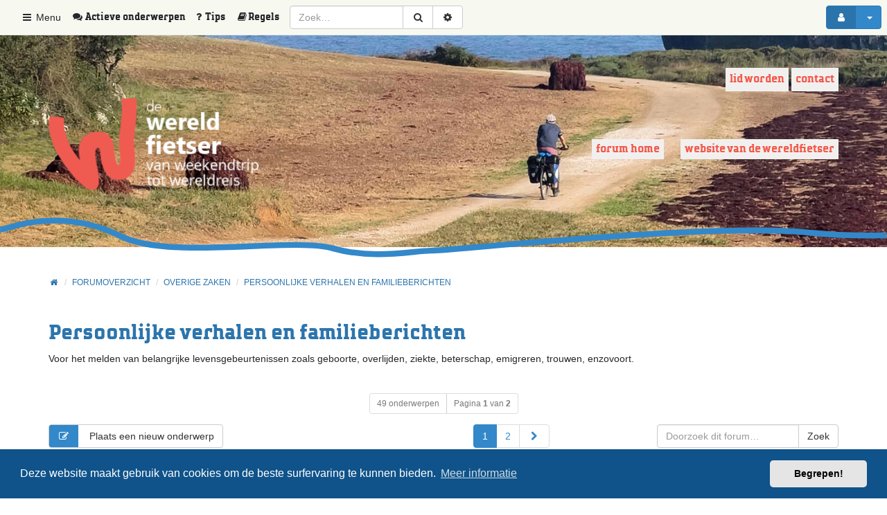

--- FILE ---
content_type: text/html; charset=UTF-8
request_url: https://forum.wereldfietser.nl/viewforum.php?f=49&sid=a06b68b85dc634915c641e538e56e152
body_size: 13304
content:
<!DOCTYPE html>
<html xmlns="http://www.w3.org/1999/xhtml" dir="ltr" lang="nl-nl" xml:lang="nl-nl">
    <head>
        

        <link rel="shortcut icon" href="./styles/wf_theme/theme/images/favicon.png" />
        <meta charset="utf-8" />
        <meta name="viewport" content="width=device-width, initial-scale=1.0, user-scalable=no" />
        <meta http-equiv="X-UA-Compatible" content="IE=edge" />
        <!-- Google Tag Manager (noscript) -->
        <script>(function(w,d,s,l,i){w[l]=w[l]||[];w[l].push({'gtm.start':

            new Date().getTime(),event:'gtm.js'});var f=d.getElementsByTagName(s)[0],

            j=d.createElement(s),dl=l!='dataLayer'?'&l='+l:'';j.async=true;j.src=

            'https://www.googletagmanager.com/gtm.js?id='+i+dl;f.parentNode.insertBefore(j,f);

            })(window,document,'script','dataLayer','GTM-M5PL8LMD');</script>

        <!-- End Google Tag Manager -->


        Additionally, paste this code immediately after the opening <body> tag:

            <!-- Google Tag Manager (noscript) -->

            <noscript><iframe src="https://www.googletagmanager.com/ns.html?id=GTM-M5PL8LMD"

                              height="0" width="0" style="display:none;visibility:hidden"></iframe></noscript>
            <meta name="comboot-version" content="1.1-rc5">
                <meta name="comboot-channel" content="beta">

                    
                    <title>Persoonlijke verhalen en familieberichten - Forum Wereldfietser</title>

                                        <link rel="alternate" type="application/atom+xml" title="Feed - Forum Wereldfietser" href="/feed?sid=d406971a7f7118d4b864d62b4520f2b1">                                                    <link rel="alternate" type="application/atom+xml" title="Feed - Alle forums" href="/feed/forums?sid=d406971a7f7118d4b864d62b4520f2b1">                                <link rel="alternate" type="application/atom+xml" title="Feed - Nieuwe onderwerpen" href="/feed/topics?sid=d406971a7f7118d4b864d62b4520f2b1">                                    <link rel="alternate" type="application/atom+xml" title="Feed - Actieve onderwerpen" href="/feed/topics_active?sid=d406971a7f7118d4b864d62b4520f2b1">                                        <link rel="alternate" type="application/atom+xml" title="Feed - Forum - Persoonlijke verhalen en familieberichten" href="/feed/forum/49?sid=d406971a7f7118d4b864d62b4520f2b1">                                                                                                                                            
                                                                                                <link rel="canonical" href="https://forum.wereldfietser.nl/viewforum.php?f=49">
                                                    
                                                    <!--
                                                            phpBB style name: ComBoot Free
                                                            Based on style:   prosilver (this is the default phpBB3 style)
                                                            Original author:  Tom Beddard ( http://www.subBlue.com/ )
                                                            Modified by: Florian Gareis (http://www.florian-gareis.de)
                                                    -->

                                                                                                        <link href="./assets/css/font-awesome.min.css?assets_version=157" rel="stylesheet">


                                                        
                                                            
                                                                                                                                <link href="./assets/cookieconsent/cookieconsent.min.css?assets_version=157" rel="stylesheet">
                                                                    
                                                                    <!--[if lte IE 9]>
                                                                            <link href="./styles/wf_theme/theme/tweaks.css?assets_version=157" rel="stylesheet">
                                                                    <![endif]-->

                                                                    
                                                                    		
				
                                                                    <link href="./styles/wf_theme/theme/comboot/bootstrap.min.css?assets_version=157" rel="stylesheet" media="screen">
<link href="./styles/wf_theme/theme/comboot/colorpicker.min.css?assets_version=157" rel="stylesheet" media="screen">
<link href="./styles/wf_theme/theme/comboot/select.min.css?assets_version=157" rel="stylesheet" media="screen">
<link href="./styles/wf_theme/theme/comboot/highlight.min.css?assets_version=157" rel="stylesheet" media="screen">
<link href="./styles/wf_theme/theme/comboot/lightbox.min.css?assets_version=157" rel="stylesheet" media="screen">
<link href="./styles/wf_theme/theme/comboot/slider.min.css?assets_version=157" rel="stylesheet" media="screen">

                                                                    <link href="./styles/wf_theme/theme/stylesheet.css?assets_version=157" rel="stylesheet">
                                                                        

                                                                        </head>

                                                                        <body id="phpbb" class="nojs notouch section-{
                                                                              SCRIPT_NAME
                                                                              }
                                                                              {
                                                                              S_CONTENT_DIRECTION
                                                                              }
                                                                              {
                                                                              BODY_CLASS
                                                                              }
                                                                              ">

                                                                            
                                                                            <div id="wrap">
                                                                                <a id="top" class="anchor" accesskey="t"></a>
                                                                                <div id="page-header">
                                                                                                                                                                                                                                                            <nav class="navbar navbar-default navbar-fixed-top navbar-fix" id="header-nav">
	<!-- Mobile dropdown buttons -->
	<div class="container-fluid">
		<div class="navbar-header">
			<button type="button" class="navbar-toggle pull-left-mobile" id="main-menu-btn" data-toggle="collapse" data-target="#main-menu">
				<i class="fa fa-bars fa-fw" aria-hidden="true"></i>
			</button>
			<button type="button" class="navbar-toggle pull-right-mobile" id="user-menu-btn" data-toggle="collapse" data-target="#user-menu">
									<i class="fa fa-user fa-fw" aria-hidden="true"></i>
							</button>

      
			
							<button type="button" class="navbar-toggle pull-right-mobile" id="search-menu-btn" data-toggle="collapse" data-target="#search-menu">
					<i class="fa fa-search fa-fw" aria-hidden="true"></i>
				</button>
					</div>
		<div class="collapse navbar-collapse pull-left-desktop" id="main-menu">
			<ul class="nav navbar-nav">
				<li id="quick-links" class="dropdown " data-skip-responsive="true">
					<a href="#" class="dropdown-toggle" data-toggle="dropdown" role="button" aria-expanded="false"><i class="fa fa-bars fa-fw" aria-hidden="true"></i> Menu</a>
					<ul class="dropdown-menu" role="menu">
						<li><a href="/faqpage?sid=d406971a7f7118d4b864d62b4520f2b1" title="Veelgestelde vragen"><i class="fa fa-question fa-fw" aria-hidden="true"></i>Tips</a></li>						
                          <li data-last-responsive="true">
                <a href="/rules?sid=d406971a7f7118d4b864d62b4520f2b1" rel="help" title="Regels voor gebruik van dit forum" role="menuitem">
                  <i class="icon fa fa-book fa-fw" aria-hidden="true"></i><span>Regels</span>
                </a>
              </li>
            
																																<li><a href="./search.php?search_id=active_topics&amp;sid=d406971a7f7118d4b864d62b4520f2b1" role="menuitem"><i class="fa fa-comments fa-fw" aria-hidden="true"></i> Actieve onderwerpen</a></li>
							<li class="divider"></li>
																					<li><a href="./search.php?search_id=unanswered&amp;sid=d406971a7f7118d4b864d62b4520f2b1" role="menuitem">Onbeantwoorde onderwerpen</a></li>
							<li class="divider"></li>
							<li><a href="./search.php?sid=d406971a7f7118d4b864d62b4520f2b1" role="menuitem">Zoek</a></li>
						
						
								

											</ul>
				</li>
				
							</ul>
		</div>
    <div class="collapse navbar-collapse pull-left-desktop" id="topics-menu">
      <ul class="nav navbar-nav navbar-right hidden-xs">
                <li><a href="./search.php?search_id=active_topics&amp;sid=d406971a7f7118d4b864d62b4520f2b1" role="menuitem" title="Actieve onderwerpen"><i class="fa fa-comments fa-fw" aria-hidden="true"></i> <span class="active-topics">Actieve onderwerpen</span></a></li>
      </ul>
    </div>

    <div class="collapse navbar-collapse pull-left-desktop" id="tips-menu">
      <ul class="nav navbar-nav navbar-right hidden-xs">
	      <li><a href="/faqpage?sid=d406971a7f7118d4b864d62b4520f2b1" title="Veelgestelde vragen"><i class="fa fa-question fa-fw" aria-hidden="true"></i><span class="tips">Tips</span></a></li>						
                  <li data-last-responsive="true">
            <a href="/rules?sid=d406971a7f7118d4b864d62b4520f2b1" rel="help" title="Regels voor gebruik van dit forum" role="menuitem">
              <i class="icon fa fa-book fa-fw" aria-hidden="true"></i><span class="rules">Regels</span>
            </a>
          </li>
              </ul>
    </div>
					<div class="collapse navbar-collapse pull-left-desktop" id="search-menu">
				<form class="navbar-form navbar-left" method="get" id="search" action="./search.php?sid=d406971a7f7118d4b864d62b4520f2b1">
					<div class="input-group">
						<input class="input-medium search form-control" maxlength="128" type="text" name="keywords" id="search_keywords" size="16" title="Zoek op sleutelwoorden" value="" placeholder="Zoek…" />
						<div class="input-group-btn">
							<input type="hidden" name="sid" value="d406971a7f7118d4b864d62b4520f2b1" />
 <!-- <input type="hidden" name="fid[0]" value="49" />
<input type="hidden" name="sid" value="d406971a7f7118d4b864d62b4520f2b1" />
 Aangepast door MM op verzoek van Gaele zie https://forum.wereldfietser.nl/viewtopic.php?f=20&t=37348&p=418817#p418817 -->  
							<button type="submit" class="btn btn-default" title="Zoek" data-placement="bottom"><i class="fa fa-search fa-fw" aria-hidden="true"></i></button>
							<a href="./search.php?sid=d406971a7f7118d4b864d62b4520f2b1" class="btn btn-default" title="Uitgebreid zoeken" data-placement="bottom"><i class="fa fa-cog fa-fw" aria-hidden="true"></i></a>
						</div>
					</div>
				</form>
			</div>
						<div class="collapse navbar-collapse pull-right-desktop" id="user-menu">
			<!-- Desktop user menu -->
			<ul class="nav navbar-nav navbar-right hidden-xs fix-right-nav">
								<li class="dropdown">
										<button type="button" class="btn btn-primary btn-labeled navbar-btn dropdown-toggle" data-toggle="dropdown">
													<span class="btn-label"><i class="fa fa-user fa-fw" aria-hidden="true"></i></span>
																		<span class="caret"></span>
					</button>
					<ul class="dropdown-menu">
													<li>
								<form action="./ucp.php?mode=login&amp;sid=d406971a7f7118d4b864d62b4520f2b1" method="post" id="navloginform" name="loginform">
									<div class="form-group">
										<input type="text" placeholder="Gebruikersnaam of e-mail" name="username" size="10" class="form-control" title="Gebruikersnaam of e-mail"/>
									</div>
									<div class="form-group">
										<input type="password" placeholder="Wachtwoord" name="password" size="10" class="form-control" title="Wachtwoord"/>
									</div>
																			<div class="form-group">
											<div class="checkbox">
												<label for="autologin-navbar"><input type="checkbox" name="autologin" id="autologin-navbar" tabindex="4" /> Onthouden</label>
											</div>
										</div>
																		<input type="hidden" name="redirect" value="./viewforum.php?f=49&amp;sid=d406971a7f7118d4b864d62b4520f2b1" />
<input type="hidden" name="creation_time" value="1769303991" />
<input type="hidden" name="form_token" value="fff47b618924d6677b996a3cb13a837022fb54b6" />

									<button type="submit" name="login" class="btn btn-primary btn-block"><i class="fa fa-sign-in fa-fw" aria-hidden="true"></i> Aanmelden</button>
								</form>
							</li>
															<li class="divider"></li>
								<li><button type="button" class="btn btn-primary btn-block" onclick="window.location.href='./ucp.php?mode=register&amp;sid=d406971a7f7118d4b864d62b4520f2b1'"><i class="fa fa-user fa-fw" aria-hidden="true"></i> Registreer</button></li>
																									</ul>
				</li>
							</ul>
			<!-- Mobile user menu -->
			<ul class="nav navbar-nav navbar-right visible-xs fix-right-nav">
									<li>
						<div class="row no-margin-bottom">
							<div class="col-xs-12">
								<button class="btn btn-danger btn-block" type="button" title="Aanmelden" onclick="window.location.href='./ucp.php?mode=login&amp;redirect=viewforum.php%3Ff%3D49&amp;sid=d406971a7f7118d4b864d62b4520f2b1'" accesskey="x"><i class="fa fa-sign-out fa-fw" aria-hidden="true"></i> Aanmelden</button>
							</div>
							<br class="col-xs-12"/>
							<br class="col-xs-12"/>
							<div class="col-xs-12">
																	<button class="btn btn-primary btn-block" type="button" onclick="window.location.href='./ucp.php?mode=register&amp;sid=d406971a7f7118d4b864d62b4520f2b1'"><i class="fa fa-user fa-fw" aria-hidden="true"></i> Registreer</button>
															</div>
						</div>
					</li>
							</ul>
		</div>
			</div>
</nav>
                                                                                                                                                                    </div>

                                                                                <div class="jumbotron no-margin-bottom no-padding-bottom">
                                                                                    <div class="container">

                                                                                        <div class="block-menu-algemene-informatie">
                                                                                            <ul id="menu-algemene-informatie">
                                                                                                <li class="first leaf"><a href="https://www.wereldfietser.nl/aanmelden" target="_blank">Lid worden</a></li>
                                                                                                <li class="last leaf"><a href="https://www.wereldfietser.nl/contact" target="_blank" title="Contact met ons opnemen">Contact</a></li>
                                                                                            </ul>
                                                                                        </div>

                                                                                        <div class="top-bar">
                                                                                            <a id="logo" class="logo" href="https://forum.wereldfietser.nl" title="Home"><span class="imageset site_logo"></span></a>
                                                                                            <p></p>
                                                                                            <p class="skiplink"><a href="#start_here">Doorgaan naar inhoud</a></p>
                                                                                            <nav id="page-nav">
                                                                                                <label for="hamburger">&#9776;</label>
                                                                                                <input type="checkbox" id="hamburger"/>
                                                                                                <ul>
                                                                                                    <li class="active"><a href="https://forum.wereldfietser.nl">Forum home</a></li>				
                                                                                                    <li><a href="https://www.wereldfietser.nl/" target="_blank">Website van de wereldfietser</a></li>				
                                                                                                    <!-- <li><a href="https://www.wereldfietser.nl/">Home</a></li>				
                                                                                                    <li><a href="https://www.wereldfietser.nl/vereniging">Vereniging</a></li>				
                                                                                                    <li><a href="https://www.wereldfietser.nl/activiteiten">Activiteiten</a></li>				
                                                                                                    <li class="active"><a href="https://forum.wereldfietser.nl">Forum</a></li>				
                                                                                                    <li><a href="https://www.wereldfietser.nl/fiets-en-landeninformatie">Wiki</a></li> -->
                                                                                                </ul>
                                                                                            </nav>				
                                                                                        </div>


                                                                                    </div>




                                                                                </div>

                                                                                
                                                                                <a id="start_here" class="anchor"></a>
                                                                                <div class="container" id="page-body">
                                                                                    <div class="row">
                                                                                        <div class="col-md-12">
                                                                                                                                                                                                                                                                                    <ol class="breadcrumb no-margin-bottom" id="nav-breadcrumbs">
                                                                                                                                                                                                <li><span class="crumb" itemtype="http://data-vocabulary.org/Breadcrumb" itemscope=""><a href="https://forum.wereldfietser.nl" data-navbar-reference="home" itemprop="url"><span itemprop="title"><i class="fa fa-home fa-fw" aria-hidden="true"></i></span></a></span></li>
                                                                                                                                                                                                <li><span class="crumb" itemtype="http://data-vocabulary.org/Breadcrumb" itemscope=""><a href="./index.php?sid=d406971a7f7118d4b864d62b4520f2b1" title="Forumoverzicht" data-navbar-reference="home" itemprop="url"><span itemprop="title">Forumoverzicht</span></a></span></li>
                                                                                                                                                                                                                                                                                                                                                                                                <li><span class="crumb" itemtype="http://data-vocabulary.org/Breadcrumb" itemscope=""><a href="./viewforum.php?f=43&amp;sid=d406971a7f7118d4b864d62b4520f2b1"  data-forum-id="43" itemprop="url"><span itemprop="title">Overige Zaken</span></a></span></li>
                                                                                                                                                                                                                                                                                                                                                                                                <li><span class="crumb" itemtype="http://data-vocabulary.org/Breadcrumb" itemscope=""><a href="./viewforum.php?f=49&amp;sid=d406971a7f7118d4b864d62b4520f2b1"  data-forum-id="49" itemprop="url"><span itemprop="title">Persoonlijke verhalen en familieberichten</span></a></span></li>
                                                                                                                                                                                                                                                                                                                                                                                            </ol>
                                                                                                                                                                                    </div>
                                                                                    </div>
                                                                                    
                                                                                    

<span id="start"></span>
<div class="page-header">
	<h2><a href="./viewforum.php?f=49&amp;sid=d406971a7f7118d4b864d62b4520f2b1">Persoonlijke verhalen en familieberichten</a></h2>
	<p>Voor het melden van belangrijke levensgebeurtenissen zoals geboorte, overlijden, ziekte, beterschap, emigreren, trouwen, enzovoort.</p></div>




			<div class="row">
			<div class="col-md-12 text-center">
				<div class="btn-group">
										<a class="btn btn-default btn-sm disabled">49 onderwerpen</a>
											<a class="btn btn-default btn-sm disabled">Pagina <strong>1</strong> van <strong>2</strong></a>
									</div>
			</div>
		</div>
		<div class="row mobile-fix" >
					<div class="topic-tools col-md-5 col-sm-6 col-xs-12">
													<a class="btn btn-primary btn-labeled" href="./posting.php?mode=post&amp;f=49&amp;sid=d406971a7f7118d4b864d62b4520f2b1"><span class="btn-label"><i class="fa fa-pencil-square-o fa-fw" aria-hidden="true"></i></span> Plaats een nieuw onderwerp</a>
															</div>
							<div class="col-sm-4 hidden-xs text-center">
				<nav>
	<ul class="pagination no-margin">
									<li class="active"><span>1</span></li>
												<li><a href="./viewforum.php?f=49&amp;sid=d406971a7f7118d4b864d62b4520f2b1&amp;start=45" role="button">2</a></li>
												<li><a href="./viewforum.php?f=49&amp;sid=d406971a7f7118d4b864d62b4520f2b1&amp;start=45" aria-label="Next" rel="next" role="button"><span class="sr-only">Volgende</span> <i class="fa fa-chevron-right fa-fw" aria-hidden="true"></i></a></li>
						</ul>
</nav>
			</div>
							<div class="col-md-3 col-xs-12 pull-right" role="search">
				<form action="./search.php?sid=d406971a7f7118d4b864d62b4520f2b1" method="get" class="form-search pull-right" style="margin:0;">
					<div class="input-group">
						<input class="input-medium search form-control" type="text" name="keywords" size="20" placeholder="Doorzoek dit forum…"/>
						<span class="input-group-btn">
							<input type="hidden" name="fid[0]" value="49" />
<input type="hidden" name="sid" value="d406971a7f7118d4b864d62b4520f2b1" />

							<button type="submit" class="btn btn-default">Zoek</button>
						</span>
					</div>
				</form>
			</div>
			</div>



	
			<div class="table-responsive ">
			<table class="table table-striped table-bordered table-hover">
				<thead class="topiclist">
					<tr class="header">
						<th class="forum-name"><i class="fa fa-comments-o" aria-hidden="true"></i> Onderwerpen</th>
						<th class="posts hidden-xs"><i class="fa fa-reply fa-fw" aria-hidden="true"></i> Reacties</th>
						<th class="views hidden-xs"><i class="fa fa-eye fa-fw" aria-hidden="true"></i> Weergaves</th>
						<th class="lastpost hidden-xs"><i class="fa fa-history fa-fw" aria-hidden="true"></i> <span>Laatste bericht</span></th>
					</tr>
				</thead>
				<tbody class="topiclist topics">
											<tr class="t-row clickable">
												<td class="topic-name " title="Geen ongelezen berichten">
														<div class="pull-left forum-topic-icon">
								<a href="./viewtopic.php?t=38990&amp;sid=d406971a7f7118d4b864d62b4520f2b1" class="btn btn-default btn-lg tooltip-link hidden-xs" title="Geen ongelezen berichten">
			<i class="fa fa-file-text-o fa-fw" aria-hidden="true"></i>
	</a>
<div class="visible-xs-inline">
			<i class="fa fa-file-text-o fa-fw" aria-hidden="true"></i>
	</div>							</div>
							<div class="pull-right topic-pagination">
								<div class="btn-group pagination-line">
																																																																																		<a class="btn btn-default btn-xs tooltip-link" href="./viewtopic.php?p=452816&amp;sid=d406971a7f7118d4b864d62b4520f2b1#p452816"  title="Laatste bericht"><i class="fa fa-angle-double-right fa-fw" aria-hidden="true"></i></a>
																	</div>
							</div>
														<a href="./viewtopic.php?t=38990&amp;sid=d406971a7f7118d4b864d62b4520f2b1#start" class="topictitle"><strong>In memoriam Mieke Potters</strong></a>
							<div class="topic-meta hidden-xs">
								<small>
									door <a href="./memberlist.php?mode=viewprofile&amp;u=65&amp;sid=d406971a7f7118d4b864d62b4520f2b1" class="username">bert sitters</a> &raquo; di 17 okt, 2023 22:03
																	</small>
							</div>
																						<div class="visible-xs-block">
									<small>
										Laatste bericht door <a href="./memberlist.php?mode=viewprofile&amp;u=1193&amp;sid=d406971a7f7118d4b864d62b4520f2b1" class="username">Eric op de Fiets</a> &laquo; <a href="./viewtopic.php?p=452816&amp;sid=d406971a7f7118d4b864d62b4520f2b1#p452816" title="Ga naar laatste bericht">za 21 okt, 2023 23:19</a>
																															<br/>Reacties: <strong>3</strong>
																			</small>
								</div>
																			</td>
						<td class="posts hidden-xs ">
							<span class="badge">3</span>
						</td>
						<td class="views hidden-xs ">
							<span class="badge">35583</span>
						</td>
						<td class="lastpost hidden-xs ">
							<span>
								<dfn>Laatste bericht </dfn>door <a href="./memberlist.php?mode=viewprofile&amp;u=1193&amp;sid=d406971a7f7118d4b864d62b4520f2b1" class="username">Eric op de Fiets</a>
								<small><a href="./viewtopic.php?p=452816&amp;sid=d406971a7f7118d4b864d62b4520f2b1#p452816" title="Ga naar laatste bericht"><i class="fa fa-external-link fa-fw" aria-hidden="true"></i></a><br />za 21 okt, 2023 23:19</small>
							</span>
						</td>
											</tr>
					
				
											<tr class="t-row clickable">
												<td class="topic-name " title="Geen ongelezen berichten">
														<div class="pull-left forum-topic-icon">
								<a href="./viewtopic.php?t=38921&amp;sid=d406971a7f7118d4b864d62b4520f2b1" class="btn btn-default btn-lg tooltip-link hidden-xs" title="Geen ongelezen berichten">
			<i class="fa fa-file-text-o fa-fw" aria-hidden="true"></i>
	</a>
<div class="visible-xs-inline">
			<i class="fa fa-file-text-o fa-fw" aria-hidden="true"></i>
	</div>							</div>
							<div class="pull-right topic-pagination">
								<div class="btn-group pagination-line">
																																																																																		<a class="btn btn-default btn-xs tooltip-link" href="./viewtopic.php?p=452187&amp;sid=d406971a7f7118d4b864d62b4520f2b1#p452187"  title="Laatste bericht"><i class="fa fa-angle-double-right fa-fw" aria-hidden="true"></i></a>
																	</div>
							</div>
														<a href="./viewtopic.php?t=38921&amp;sid=d406971a7f7118d4b864d62b4520f2b1#start" class="topictitle"><strong>In memoriam Rob de Waal</strong></a>
							<div class="topic-meta hidden-xs">
								<small>
									door <a href="./memberlist.php?mode=viewprofile&amp;u=65&amp;sid=d406971a7f7118d4b864d62b4520f2b1" class="username">bert sitters</a> &raquo; wo 13 sep, 2023 19:04
																	</small>
							</div>
																						<div class="visible-xs-block">
									<small>
										Laatste bericht door <a href="./memberlist.php?mode=viewprofile&amp;u=65&amp;sid=d406971a7f7118d4b864d62b4520f2b1" class="username">bert sitters</a> &laquo; <a href="./viewtopic.php?p=452187&amp;sid=d406971a7f7118d4b864d62b4520f2b1#p452187" title="Ga naar laatste bericht">vr 06 okt, 2023 19:55</a>
																															<br/>Reacties: <strong>8</strong>
																			</small>
								</div>
																			</td>
						<td class="posts hidden-xs ">
							<span class="badge">8</span>
						</td>
						<td class="views hidden-xs ">
							<span class="badge">3861</span>
						</td>
						<td class="lastpost hidden-xs ">
							<span>
								<dfn>Laatste bericht </dfn>door <a href="./memberlist.php?mode=viewprofile&amp;u=65&amp;sid=d406971a7f7118d4b864d62b4520f2b1" class="username">bert sitters</a>
								<small><a href="./viewtopic.php?p=452187&amp;sid=d406971a7f7118d4b864d62b4520f2b1#p452187" title="Ga naar laatste bericht"><i class="fa fa-external-link fa-fw" aria-hidden="true"></i></a><br />vr 06 okt, 2023 19:55</small>
							</span>
						</td>
											</tr>
					
				
											<tr class="t-row clickable">
												<td class="topic-name " title="Geen ongelezen berichten">
														<div class="pull-left forum-topic-icon">
								<a href="./viewtopic.php?t=38671&amp;sid=d406971a7f7118d4b864d62b4520f2b1" class="btn btn-default btn-lg tooltip-link hidden-xs" title="Geen ongelezen berichten">
			<i class="fa fa-file-text-o fa-fw" aria-hidden="true"></i>
	</a>
<div class="visible-xs-inline">
			<i class="fa fa-file-text-o fa-fw" aria-hidden="true"></i>
	</div>							</div>
							<div class="pull-right topic-pagination">
								<div class="btn-group pagination-line">
																																														<a href="#" class="btn btn-default btn-xs disabled"><i class="fa fa-paperclip fa-fw" aria-hidden="true"></i></a>
																																																							<a class="btn btn-default btn-xs tooltip-link" href="./viewtopic.php?p=447416&amp;sid=d406971a7f7118d4b864d62b4520f2b1#p447416"  title="Laatste bericht"><i class="fa fa-angle-double-right fa-fw" aria-hidden="true"></i></a>
																	</div>
							</div>
														<a href="./viewtopic.php?t=38671&amp;sid=d406971a7f7118d4b864d62b4520f2b1#start" class="topictitle"><strong>Harrie Coppens overleden</strong></a>
							<div class="topic-meta hidden-xs">
								<small>
									door <a href="./memberlist.php?mode=viewprofile&amp;u=7269&amp;sid=d406971a7f7118d4b864d62b4520f2b1" class="username">Bert van Sprang</a> &raquo; wo 21 jun, 2023 11:58
																	</small>
							</div>
																						<div class="visible-xs-block">
									<small>
										Laatste bericht door <a href="./memberlist.php?mode=viewprofile&amp;u=17137&amp;sid=d406971a7f7118d4b864d62b4520f2b1" class="username">Bart*</a> &laquo; <a href="./viewtopic.php?p=447416&amp;sid=d406971a7f7118d4b864d62b4520f2b1#p447416" title="Ga naar laatste bericht">wo 21 jun, 2023 22:01</a>
																															<br/>Reacties: <strong>5</strong>
																			</small>
								</div>
																			</td>
						<td class="posts hidden-xs ">
							<span class="badge">5</span>
						</td>
						<td class="views hidden-xs ">
							<span class="badge">2961</span>
						</td>
						<td class="lastpost hidden-xs ">
							<span>
								<dfn>Laatste bericht </dfn>door <a href="./memberlist.php?mode=viewprofile&amp;u=17137&amp;sid=d406971a7f7118d4b864d62b4520f2b1" class="username">Bart*</a>
								<small><a href="./viewtopic.php?p=447416&amp;sid=d406971a7f7118d4b864d62b4520f2b1#p447416" title="Ga naar laatste bericht"><i class="fa fa-external-link fa-fw" aria-hidden="true"></i></a><br />wo 21 jun, 2023 22:01</small>
							</span>
						</td>
											</tr>
					
				
											<tr class="t-row clickable">
												<td class="topic-name " title="Geen ongelezen berichten">
														<div class="pull-left forum-topic-icon">
								<a href="./viewtopic.php?t=38594&amp;sid=d406971a7f7118d4b864d62b4520f2b1" class="btn btn-default btn-lg tooltip-link hidden-xs" title="Geen ongelezen berichten">
			<i class="fa fa-file-text-o fa-fw" aria-hidden="true"></i>
	</a>
<div class="visible-xs-inline">
			<i class="fa fa-file-text-o fa-fw" aria-hidden="true"></i>
	</div>							</div>
							<div class="pull-right topic-pagination">
								<div class="btn-group pagination-line">
																																																																																		<a class="btn btn-default btn-xs tooltip-link" href="./viewtopic.php?p=446192&amp;sid=d406971a7f7118d4b864d62b4520f2b1#p446192"  title="Laatste bericht"><i class="fa fa-angle-double-right fa-fw" aria-hidden="true"></i></a>
																	</div>
							</div>
														<a href="./viewtopic.php?t=38594&amp;sid=d406971a7f7118d4b864d62b4520f2b1#start" class="topictitle"><strong>De grondlegger van de Rohloff is niet meer.</strong></a>
							<div class="topic-meta hidden-xs">
								<small>
									door <a href="./memberlist.php?mode=viewprofile&amp;u=9931&amp;sid=d406971a7f7118d4b864d62b4520f2b1" class="username">jerryopdefiets</a> &raquo; zo 28 mei, 2023 19:51
																	</small>
							</div>
																						<div class="visible-xs-block">
									<small>
										Laatste bericht door <a href="./memberlist.php?mode=viewprofile&amp;u=17127&amp;sid=d406971a7f7118d4b864d62b4520f2b1" class="username">Adieu</a> &laquo; <a href="./viewtopic.php?p=446192&amp;sid=d406971a7f7118d4b864d62b4520f2b1#p446192" title="Ga naar laatste bericht">di 30 mei, 2023 18:26</a>
																															<br/>Reacties: <strong>8</strong>
																			</small>
								</div>
																			</td>
						<td class="posts hidden-xs ">
							<span class="badge">8</span>
						</td>
						<td class="views hidden-xs ">
							<span class="badge">3317</span>
						</td>
						<td class="lastpost hidden-xs ">
							<span>
								<dfn>Laatste bericht </dfn>door <a href="./memberlist.php?mode=viewprofile&amp;u=17127&amp;sid=d406971a7f7118d4b864d62b4520f2b1" class="username">Adieu</a>
								<small><a href="./viewtopic.php?p=446192&amp;sid=d406971a7f7118d4b864d62b4520f2b1#p446192" title="Ga naar laatste bericht"><i class="fa fa-external-link fa-fw" aria-hidden="true"></i></a><br />di 30 mei, 2023 18:26</small>
							</span>
						</td>
											</tr>
					
				
											<tr class="t-row clickable">
												<td class="topic-name " title="Geen ongelezen berichten">
														<div class="pull-left forum-topic-icon">
								<a href="./viewtopic.php?t=38240&amp;sid=d406971a7f7118d4b864d62b4520f2b1" class="btn btn-default btn-lg tooltip-link hidden-xs" title="Geen ongelezen berichten">
			<i class="fa fa-file-text-o fa-fw" aria-hidden="true"></i>
	</a>
<div class="visible-xs-inline">
			<i class="fa fa-file-text-o fa-fw" aria-hidden="true"></i>
	</div>							</div>
							<div class="pull-right topic-pagination">
								<div class="btn-group pagination-line">
																																																																																		<a class="btn btn-default btn-xs tooltip-link" href="./viewtopic.php?p=438221&amp;sid=d406971a7f7118d4b864d62b4520f2b1#p438221"  title="Laatste bericht"><i class="fa fa-angle-double-right fa-fw" aria-hidden="true"></i></a>
																	</div>
							</div>
														<a href="./viewtopic.php?t=38240&amp;sid=d406971a7f7118d4b864d62b4520f2b1#start" class="topictitle"><strong>Tijdelijke woonruimte gezocht in/om Deventer</strong></a>
							<div class="topic-meta hidden-xs">
								<small>
									door <a href="./memberlist.php?mode=viewprofile&amp;u=21556&amp;sid=d406971a7f7118d4b864d62b4520f2b1" class="username">Jelmer_Gr.</a> &raquo; zo 12 feb, 2023 15:38
																	</small>
							</div>
																						<div class="visible-xs-block">
									<small>
										Laatste bericht door <a href="./memberlist.php?mode=viewprofile&amp;u=10863&amp;sid=d406971a7f7118d4b864d62b4520f2b1" class="username">alma</a> &laquo; <a href="./viewtopic.php?p=438221&amp;sid=d406971a7f7118d4b864d62b4520f2b1#p438221" title="Ga naar laatste bericht">di 14 feb, 2023 15:58</a>
																															<br/>Reacties: <strong>5</strong>
																			</small>
								</div>
																			</td>
						<td class="posts hidden-xs ">
							<span class="badge">5</span>
						</td>
						<td class="views hidden-xs ">
							<span class="badge">3356</span>
						</td>
						<td class="lastpost hidden-xs ">
							<span>
								<dfn>Laatste bericht </dfn>door <a href="./memberlist.php?mode=viewprofile&amp;u=10863&amp;sid=d406971a7f7118d4b864d62b4520f2b1" class="username">alma</a>
								<small><a href="./viewtopic.php?p=438221&amp;sid=d406971a7f7118d4b864d62b4520f2b1#p438221" title="Ga naar laatste bericht"><i class="fa fa-external-link fa-fw" aria-hidden="true"></i></a><br />di 14 feb, 2023 15:58</small>
							</span>
						</td>
											</tr>
					
				
											<tr class="t-row clickable">
												<td class="topic-name " title="Geen ongelezen berichten">
														<div class="pull-left forum-topic-icon">
								<a href="./viewtopic.php?t=37891&amp;sid=d406971a7f7118d4b864d62b4520f2b1" class="btn btn-default btn-lg tooltip-link hidden-xs" title="Geen ongelezen berichten">
			<i class="fa fa-file-text-o fa-fw" aria-hidden="true"></i>
	</a>
<div class="visible-xs-inline">
			<i class="fa fa-file-text-o fa-fw" aria-hidden="true"></i>
	</div>							</div>
							<div class="pull-right topic-pagination">
								<div class="btn-group pagination-line">
																																																																																		<a class="btn btn-default btn-xs tooltip-link" href="./viewtopic.php?p=428982&amp;sid=d406971a7f7118d4b864d62b4520f2b1#p428982"  title="Laatste bericht"><i class="fa fa-angle-double-right fa-fw" aria-hidden="true"></i></a>
																	</div>
							</div>
														<a href="./viewtopic.php?t=37891&amp;sid=d406971a7f7118d4b864d62b4520f2b1#start" class="topictitle"><strong>In Memoriam Wouter Bazen</strong></a>
							<div class="topic-meta hidden-xs">
								<small>
									door <a href="./memberlist.php?mode=viewprofile&amp;u=65&amp;sid=d406971a7f7118d4b864d62b4520f2b1" class="username">bert sitters</a> &raquo; zo 25 sep, 2022 17:34
																	</small>
							</div>
																						<div class="visible-xs-block">
									<small>
										Laatste bericht door <a href="./memberlist.php?mode=viewprofile&amp;u=65&amp;sid=d406971a7f7118d4b864d62b4520f2b1" class="username">bert sitters</a> &laquo; <a href="./viewtopic.php?p=428982&amp;sid=d406971a7f7118d4b864d62b4520f2b1#p428982" title="Ga naar laatste bericht">zo 25 sep, 2022 17:34</a>
																													</small>
								</div>
																			</td>
						<td class="posts hidden-xs ">
							<span class="badge">0</span>
						</td>
						<td class="views hidden-xs ">
							<span class="badge">4508</span>
						</td>
						<td class="lastpost hidden-xs ">
							<span>
								<dfn>Laatste bericht </dfn>door <a href="./memberlist.php?mode=viewprofile&amp;u=65&amp;sid=d406971a7f7118d4b864d62b4520f2b1" class="username">bert sitters</a>
								<small><a href="./viewtopic.php?p=428982&amp;sid=d406971a7f7118d4b864d62b4520f2b1#p428982" title="Ga naar laatste bericht"><i class="fa fa-external-link fa-fw" aria-hidden="true"></i></a><br />zo 25 sep, 2022 17:34</small>
							</span>
						</td>
											</tr>
					
				
											<tr class="t-row clickable">
												<td class="topic-name " title="Geen ongelezen berichten">
														<div class="pull-left forum-topic-icon">
								<a href="./viewtopic.php?t=28911&amp;sid=d406971a7f7118d4b864d62b4520f2b1" class="btn btn-default btn-lg tooltip-link hidden-xs" title="Geen ongelezen berichten">
			<i class="fa fa-file-text-o fa-fw" aria-hidden="true"></i>
	</a>
<div class="visible-xs-inline">
			<i class="fa fa-file-text-o fa-fw" aria-hidden="true"></i>
	</div>							</div>
							<div class="pull-right topic-pagination">
								<div class="btn-group pagination-line">
																																																																																		<a class="btn btn-default btn-xs tooltip-link" href="./viewtopic.php?p=406093&amp;sid=d406971a7f7118d4b864d62b4520f2b1#p406093"  title="Laatste bericht"><i class="fa fa-angle-double-right fa-fw" aria-hidden="true"></i></a>
																	</div>
							</div>
														<a href="./viewtopic.php?t=28911&amp;sid=d406971a7f7118d4b864d62b4520f2b1#start" class="topictitle"><strong>In memoriam Anneke Martin</strong></a>
							<div class="topic-meta hidden-xs">
								<small>
									door <a href="./memberlist.php?mode=viewprofile&amp;u=72&amp;sid=d406971a7f7118d4b864d62b4520f2b1" class="username">eindgebruiker</a> &raquo; do 02 feb, 2017 18:21
																	</small>
							</div>
																						<div class="visible-xs-block">
									<small>
										Laatste bericht door <a href="./memberlist.php?mode=viewprofile&amp;u=1193&amp;sid=d406971a7f7118d4b864d62b4520f2b1" class="username">Eric op de Fiets</a> &laquo; <a href="./viewtopic.php?p=406093&amp;sid=d406971a7f7118d4b864d62b4520f2b1#p406093" title="Ga naar laatste bericht">ma 18 okt, 2021 23:17</a>
																															<br/>Reacties: <strong>23</strong>
																			</small>
								</div>
																			</td>
						<td class="posts hidden-xs ">
							<span class="badge">23</span>
						</td>
						<td class="views hidden-xs ">
							<span class="badge">16386</span>
						</td>
						<td class="lastpost hidden-xs ">
							<span>
								<dfn>Laatste bericht </dfn>door <a href="./memberlist.php?mode=viewprofile&amp;u=1193&amp;sid=d406971a7f7118d4b864d62b4520f2b1" class="username">Eric op de Fiets</a>
								<small><a href="./viewtopic.php?p=406093&amp;sid=d406971a7f7118d4b864d62b4520f2b1#p406093" title="Ga naar laatste bericht"><i class="fa fa-external-link fa-fw" aria-hidden="true"></i></a><br />ma 18 okt, 2021 23:17</small>
							</span>
						</td>
											</tr>
					
				
											<tr class="t-row clickable">
												<td class="topic-name " title="Geen ongelezen berichten">
														<div class="pull-left forum-topic-icon">
								<a href="./viewtopic.php?t=36573&amp;sid=d406971a7f7118d4b864d62b4520f2b1" class="btn btn-default btn-lg tooltip-link hidden-xs" title="Geen ongelezen berichten">
			<i class="fa fa-file-text-o fa-fw" aria-hidden="true"></i>
	</a>
<div class="visible-xs-inline">
			<i class="fa fa-file-text-o fa-fw" aria-hidden="true"></i>
	</div>							</div>
							<div class="pull-right topic-pagination">
								<div class="btn-group pagination-line">
																																																																																		<a class="btn btn-default btn-xs tooltip-link" href="./viewtopic.php?p=405336&amp;sid=d406971a7f7118d4b864d62b4520f2b1#p405336"  title="Laatste bericht"><i class="fa fa-angle-double-right fa-fw" aria-hidden="true"></i></a>
																	</div>
							</div>
														<a href="./viewtopic.php?t=36573&amp;sid=d406971a7f7118d4b864d62b4520f2b1#start" class="topictitle"><strong>Overlijden Iohan Gueorguiev</strong></a>
							<div class="topic-meta hidden-xs">
								<small>
									door <a href="./memberlist.php?mode=viewprofile&amp;u=558&amp;sid=d406971a7f7118d4b864d62b4520f2b1" class="username">Smitty</a> &raquo; ma 20 sep, 2021 15:28
																	</small>
							</div>
																						<div class="visible-xs-block">
									<small>
										Laatste bericht door <a href="./memberlist.php?mode=viewprofile&amp;u=558&amp;sid=d406971a7f7118d4b864d62b4520f2b1" class="username">Smitty</a> &laquo; <a href="./viewtopic.php?p=405336&amp;sid=d406971a7f7118d4b864d62b4520f2b1#p405336" title="Ga naar laatste bericht">wo 06 okt, 2021 18:16</a>
																															<br/>Reacties: <strong>8</strong>
																			</small>
								</div>
																			</td>
						<td class="posts hidden-xs ">
							<span class="badge">8</span>
						</td>
						<td class="views hidden-xs ">
							<span class="badge">5365</span>
						</td>
						<td class="lastpost hidden-xs ">
							<span>
								<dfn>Laatste bericht </dfn>door <a href="./memberlist.php?mode=viewprofile&amp;u=558&amp;sid=d406971a7f7118d4b864d62b4520f2b1" class="username">Smitty</a>
								<small><a href="./viewtopic.php?p=405336&amp;sid=d406971a7f7118d4b864d62b4520f2b1#p405336" title="Ga naar laatste bericht"><i class="fa fa-external-link fa-fw" aria-hidden="true"></i></a><br />wo 06 okt, 2021 18:16</small>
							</span>
						</td>
											</tr>
					
				
											<tr class="t-row clickable">
												<td class="topic-name " title="Geen ongelezen berichten">
														<div class="pull-left forum-topic-icon">
								<a href="./viewtopic.php?t=21535&amp;sid=d406971a7f7118d4b864d62b4520f2b1" class="btn btn-default btn-lg tooltip-link hidden-xs" title="Geen ongelezen berichten">
			<i class="fa fa-file-text-o fa-fw" aria-hidden="true"></i>
	</a>
<div class="visible-xs-inline">
			<i class="fa fa-file-text-o fa-fw" aria-hidden="true"></i>
	</div>							</div>
							<div class="pull-right topic-pagination">
								<div class="btn-group pagination-line">
																																														<a href="#" class="btn btn-default btn-xs disabled"><i class="fa fa-paperclip fa-fw" aria-hidden="true"></i></a>
																																																							<a class="btn btn-default btn-xs tooltip-link" href="./viewtopic.php?p=382431&amp;sid=d406971a7f7118d4b864d62b4520f2b1#p382431"  title="Laatste bericht"><i class="fa fa-angle-double-right fa-fw" aria-hidden="true"></i></a>
																	</div>
							</div>
														<a href="./viewtopic.php?t=21535&amp;sid=d406971a7f7118d4b864d62b4520f2b1#start" class="topictitle"><strong>In memoriam Rene van der Lubben</strong></a>
							<div class="topic-meta hidden-xs">
								<small>
									door <a href="./memberlist.php?mode=viewprofile&amp;u=65&amp;sid=d406971a7f7118d4b864d62b4520f2b1" class="username">bert sitters</a> &raquo; do 02 jan, 2014 09:43
																	</small>
							</div>
																						<div class="visible-xs-block">
									<small>
										Laatste bericht door <a href="./memberlist.php?mode=viewprofile&amp;u=553&amp;sid=d406971a7f7118d4b864d62b4520f2b1" class="username">Hanna</a> &laquo; <a href="./viewtopic.php?p=382431&amp;sid=d406971a7f7118d4b864d62b4520f2b1#p382431" title="Ga naar laatste bericht">zo 20 dec, 2020 17:32</a>
																															<br/>Reacties: <strong>17</strong>
																			</small>
								</div>
																			</td>
						<td class="posts hidden-xs ">
							<span class="badge">17</span>
						</td>
						<td class="views hidden-xs ">
							<span class="badge">14022</span>
						</td>
						<td class="lastpost hidden-xs ">
							<span>
								<dfn>Laatste bericht </dfn>door <a href="./memberlist.php?mode=viewprofile&amp;u=553&amp;sid=d406971a7f7118d4b864d62b4520f2b1" class="username">Hanna</a>
								<small><a href="./viewtopic.php?p=382431&amp;sid=d406971a7f7118d4b864d62b4520f2b1#p382431" title="Ga naar laatste bericht"><i class="fa fa-external-link fa-fw" aria-hidden="true"></i></a><br />zo 20 dec, 2020 17:32</small>
							</span>
						</td>
											</tr>
					
				
											<tr class="t-row clickable">
												<td class="topic-name " title="Geen ongelezen berichten">
														<div class="pull-left forum-topic-icon">
								<a href="./viewtopic.php?t=34145&amp;sid=d406971a7f7118d4b864d62b4520f2b1" class="btn btn-default btn-lg tooltip-link hidden-xs" title="Geen ongelezen berichten">
			<i class="fa fa-file-text-o fa-fw" aria-hidden="true"></i>
	</a>
<div class="visible-xs-inline">
			<i class="fa fa-file-text-o fa-fw" aria-hidden="true"></i>
	</div>							</div>
							<div class="pull-right topic-pagination">
								<div class="btn-group pagination-line">
																																																																																		<a class="btn btn-default btn-xs tooltip-link" href="./viewtopic.php?p=351722&amp;sid=d406971a7f7118d4b864d62b4520f2b1#p351722"  title="Laatste bericht"><i class="fa fa-angle-double-right fa-fw" aria-hidden="true"></i></a>
																	</div>
							</div>
														<a href="./viewtopic.php?t=34145&amp;sid=d406971a7f7118d4b864d62b4520f2b1#start" class="topictitle"><strong>Paul van Roekel overleden</strong></a>
							<div class="topic-meta hidden-xs">
								<small>
									door <a href="./memberlist.php?mode=viewprofile&amp;u=8300&amp;sid=d406971a7f7118d4b864d62b4520f2b1" class="username">PeterVanRijn</a> &raquo; di 10 dec, 2019 20:06
																	</small>
							</div>
																						<div class="visible-xs-block">
									<small>
										Laatste bericht door <a href="./memberlist.php?mode=viewprofile&amp;u=7&amp;sid=d406971a7f7118d4b864d62b4520f2b1" class="username">Marco Meijerink</a> &laquo; <a href="./viewtopic.php?p=351722&amp;sid=d406971a7f7118d4b864d62b4520f2b1#p351722" title="Ga naar laatste bericht">do 12 dec, 2019 14:45</a>
																															<br/>Reacties: <strong>8</strong>
																			</small>
								</div>
																			</td>
						<td class="posts hidden-xs ">
							<span class="badge">8</span>
						</td>
						<td class="views hidden-xs ">
							<span class="badge">7902</span>
						</td>
						<td class="lastpost hidden-xs ">
							<span>
								<dfn>Laatste bericht </dfn>door <a href="./memberlist.php?mode=viewprofile&amp;u=7&amp;sid=d406971a7f7118d4b864d62b4520f2b1" class="username">Marco Meijerink</a>
								<small><a href="./viewtopic.php?p=351722&amp;sid=d406971a7f7118d4b864d62b4520f2b1#p351722" title="Ga naar laatste bericht"><i class="fa fa-external-link fa-fw" aria-hidden="true"></i></a><br />do 12 dec, 2019 14:45</small>
							</span>
						</td>
											</tr>
					
				
											<tr class="t-row clickable">
												<td class="topic-name " title="Geen ongelezen berichten">
														<div class="pull-left forum-topic-icon">
								<a href="./viewtopic.php?t=33872&amp;sid=d406971a7f7118d4b864d62b4520f2b1" class="btn btn-default btn-lg tooltip-link hidden-xs" title="Geen ongelezen berichten">
			<i class="fa fa-file-text-o fa-fw" aria-hidden="true"></i>
	</a>
<div class="visible-xs-inline">
			<i class="fa fa-file-text-o fa-fw" aria-hidden="true"></i>
	</div>							</div>
							<div class="pull-right topic-pagination">
								<div class="btn-group pagination-line">
																																																																																		<a class="btn btn-default btn-xs tooltip-link" href="./viewtopic.php?p=346543&amp;sid=d406971a7f7118d4b864d62b4520f2b1#p346543"  title="Laatste bericht"><i class="fa fa-angle-double-right fa-fw" aria-hidden="true"></i></a>
																	</div>
							</div>
														<a href="./viewtopic.php?t=33872&amp;sid=d406971a7f7118d4b864d62b4520f2b1#start" class="topictitle"><strong>In Memoriam Maria Lauran</strong></a>
							<div class="topic-meta hidden-xs">
								<small>
									door <a href="./memberlist.php?mode=viewprofile&amp;u=65&amp;sid=d406971a7f7118d4b864d62b4520f2b1" class="username">bert sitters</a> &raquo; wo 25 sep, 2019 15:35
																	</small>
							</div>
																						<div class="visible-xs-block">
									<small>
										Laatste bericht door <a href="./memberlist.php?mode=viewprofile&amp;u=148&amp;sid=d406971a7f7118d4b864d62b4520f2b1" class="username">Activiteitencommissie</a> &laquo; <a href="./viewtopic.php?p=346543&amp;sid=d406971a7f7118d4b864d62b4520f2b1#p346543" title="Ga naar laatste bericht">do 26 sep, 2019 14:50</a>
																															<br/>Reacties: <strong>4</strong>
																			</small>
								</div>
																			</td>
						<td class="posts hidden-xs ">
							<span class="badge">4</span>
						</td>
						<td class="views hidden-xs ">
							<span class="badge">6046</span>
						</td>
						<td class="lastpost hidden-xs ">
							<span>
								<dfn>Laatste bericht </dfn>door <a href="./memberlist.php?mode=viewprofile&amp;u=148&amp;sid=d406971a7f7118d4b864d62b4520f2b1" class="username">Activiteitencommissie</a>
								<small><a href="./viewtopic.php?p=346543&amp;sid=d406971a7f7118d4b864d62b4520f2b1#p346543" title="Ga naar laatste bericht"><i class="fa fa-external-link fa-fw" aria-hidden="true"></i></a><br />do 26 sep, 2019 14:50</small>
							</span>
						</td>
											</tr>
					
				
											<tr class="t-row clickable">
												<td class="topic-name " title="Geen ongelezen berichten">
														<div class="pull-left forum-topic-icon">
								<a href="./viewtopic.php?t=31726&amp;sid=d406971a7f7118d4b864d62b4520f2b1" class="btn btn-default btn-lg tooltip-link hidden-xs" title="Geen ongelezen berichten">
			<i class="fa fa-file-text-o fa-fw" aria-hidden="true"></i>
	</a>
<div class="visible-xs-inline">
			<i class="fa fa-file-text-o fa-fw" aria-hidden="true"></i>
	</div>							</div>
							<div class="pull-right topic-pagination">
								<div class="btn-group pagination-line">
																																																																																		<a class="btn btn-default btn-xs tooltip-link" href="./viewtopic.php?p=326193&amp;sid=d406971a7f7118d4b864d62b4520f2b1#p326193"  title="Laatste bericht"><i class="fa fa-angle-double-right fa-fw" aria-hidden="true"></i></a>
																	</div>
							</div>
														<a href="./viewtopic.php?t=31726&amp;sid=d406971a7f7118d4b864d62b4520f2b1#start" class="topictitle"><strong>Melanoom</strong></a>
							<div class="topic-meta hidden-xs">
								<small>
									door <a href="./memberlist.php?mode=viewprofile&amp;u=6940&amp;sid=d406971a7f7118d4b864d62b4520f2b1" class="username">Martin E. van Doornik</a> &raquo; di 24 jul, 2018 19:58
																	</small>
							</div>
																						<div class="visible-xs-block">
									<small>
										Laatste bericht door <a href="./memberlist.php?mode=viewprofile&amp;u=13585&amp;sid=d406971a7f7118d4b864d62b4520f2b1" class="username">fud0</a> &laquo; <a href="./viewtopic.php?p=326193&amp;sid=d406971a7f7118d4b864d62b4520f2b1#p326193" title="Ga naar laatste bericht">vr 01 feb, 2019 10:33</a>
																															<br/>Reacties: <strong>71</strong>
																			</small>
								</div>
																			</td>
						<td class="posts hidden-xs ">
							<span class="badge">71</span>
						</td>
						<td class="views hidden-xs ">
							<span class="badge">30933</span>
						</td>
						<td class="lastpost hidden-xs ">
							<span>
								<dfn>Laatste bericht </dfn>door <a href="./memberlist.php?mode=viewprofile&amp;u=13585&amp;sid=d406971a7f7118d4b864d62b4520f2b1" class="username">fud0</a>
								<small><a href="./viewtopic.php?p=326193&amp;sid=d406971a7f7118d4b864d62b4520f2b1#p326193" title="Ga naar laatste bericht"><i class="fa fa-external-link fa-fw" aria-hidden="true"></i></a><br />vr 01 feb, 2019 10:33</small>
							</span>
						</td>
											</tr>
					
				
											<tr class="t-row clickable">
												<td class="topic-name " title="Geen ongelezen berichten">
														<div class="pull-left forum-topic-icon">
								<a href="./viewtopic.php?t=31749&amp;sid=d406971a7f7118d4b864d62b4520f2b1" class="btn btn-default btn-lg tooltip-link hidden-xs" title="Geen ongelezen berichten">
			<i class="fa fa-file-text-o fa-fw" aria-hidden="true"></i>
	</a>
<div class="visible-xs-inline">
			<i class="fa fa-file-text-o fa-fw" aria-hidden="true"></i>
	</div>							</div>
							<div class="pull-right topic-pagination">
								<div class="btn-group pagination-line">
																																																																																		<a class="btn btn-default btn-xs tooltip-link" href="./viewtopic.php?p=320043&amp;sid=d406971a7f7118d4b864d62b4520f2b1#p320043"  title="Laatste bericht"><i class="fa fa-angle-double-right fa-fw" aria-hidden="true"></i></a>
																	</div>
							</div>
														<a href="./viewtopic.php?t=31749&amp;sid=d406971a7f7118d4b864d62b4520f2b1#start" class="topictitle"><strong>Nederlandse fietstoerist omgekomen in Tadzikistan</strong></a>
							<div class="topic-meta hidden-xs">
								<small>
									door <a href="./memberlist.php?mode=viewprofile&amp;u=14422&amp;sid=d406971a7f7118d4b864d62b4520f2b1" class="username">Kiek</a> &raquo; zo 29 jul, 2018 21:49
																	</small>
							</div>
																						<div class="visible-xs-block">
									<small>
										Laatste bericht door <a href="./memberlist.php?mode=viewprofile&amp;u=249&amp;sid=d406971a7f7118d4b864d62b4520f2b1" class="username">Leon</a> &laquo; <a href="./viewtopic.php?p=320043&amp;sid=d406971a7f7118d4b864d62b4520f2b1#p320043" title="Ga naar laatste bericht">wo 21 nov, 2018 15:34</a>
																															<br/>Reacties: <strong>27</strong>
																			</small>
								</div>
																			</td>
						<td class="posts hidden-xs ">
							<span class="badge">27</span>
						</td>
						<td class="views hidden-xs ">
							<span class="badge">17236</span>
						</td>
						<td class="lastpost hidden-xs ">
							<span>
								<dfn>Laatste bericht </dfn>door <a href="./memberlist.php?mode=viewprofile&amp;u=249&amp;sid=d406971a7f7118d4b864d62b4520f2b1" class="username">Leon</a>
								<small><a href="./viewtopic.php?p=320043&amp;sid=d406971a7f7118d4b864d62b4520f2b1#p320043" title="Ga naar laatste bericht"><i class="fa fa-external-link fa-fw" aria-hidden="true"></i></a><br />wo 21 nov, 2018 15:34</small>
							</span>
						</td>
											</tr>
					
				
											<tr class="t-row clickable">
												<td class="topic-name " title="Geen ongelezen berichten">
														<div class="pull-left forum-topic-icon">
								<a href="./viewtopic.php?t=32033&amp;sid=d406971a7f7118d4b864d62b4520f2b1" class="btn btn-default btn-lg tooltip-link hidden-xs" title="Geen ongelezen berichten">
			<i class="fa fa-file-text-o fa-fw" aria-hidden="true"></i>
	</a>
<div class="visible-xs-inline">
			<i class="fa fa-file-text-o fa-fw" aria-hidden="true"></i>
	</div>							</div>
							<div class="pull-right topic-pagination">
								<div class="btn-group pagination-line">
																																														<a href="#" class="btn btn-default btn-xs disabled"><i class="fa fa-paperclip fa-fw" aria-hidden="true"></i></a>
																																																							<a class="btn btn-default btn-xs tooltip-link" href="./viewtopic.php?p=317655&amp;sid=d406971a7f7118d4b864d62b4520f2b1#p317655"  title="Laatste bericht"><i class="fa fa-angle-double-right fa-fw" aria-hidden="true"></i></a>
																	</div>
							</div>
														<a href="./viewtopic.php?t=32033&amp;sid=d406971a7f7118d4b864d62b4520f2b1#start" class="topictitle"><strong>Anita Vlasveld, 30 december 1960 - 20 september 2018</strong></a>
							<div class="topic-meta hidden-xs">
								<small>
									door <a href="./memberlist.php?mode=viewprofile&amp;u=14994&amp;sid=d406971a7f7118d4b864d62b4520f2b1" class="username">Rix</a> &raquo; wo 19 sep, 2018 23:21
																	</small>
							</div>
																						<div class="visible-xs-block">
									<small>
										Laatste bericht door <a href="./memberlist.php?mode=viewprofile&amp;u=12387&amp;sid=d406971a7f7118d4b864d62b4520f2b1" class="username">roaldrihson</a> &laquo; <a href="./viewtopic.php?p=317655&amp;sid=d406971a7f7118d4b864d62b4520f2b1#p317655" title="Ga naar laatste bericht">do 18 okt, 2018 13:10</a>
																															<br/>Reacties: <strong>27</strong>
																			</small>
								</div>
																			</td>
						<td class="posts hidden-xs ">
							<span class="badge">27</span>
						</td>
						<td class="views hidden-xs ">
							<span class="badge">12575</span>
						</td>
						<td class="lastpost hidden-xs ">
							<span>
								<dfn>Laatste bericht </dfn>door <a href="./memberlist.php?mode=viewprofile&amp;u=12387&amp;sid=d406971a7f7118d4b864d62b4520f2b1" class="username">roaldrihson</a>
								<small><a href="./viewtopic.php?p=317655&amp;sid=d406971a7f7118d4b864d62b4520f2b1#p317655" title="Ga naar laatste bericht"><i class="fa fa-external-link fa-fw" aria-hidden="true"></i></a><br />do 18 okt, 2018 13:10</small>
							</span>
						</td>
											</tr>
					
				
											<tr class="t-row clickable">
												<td class="topic-name " title="Geen ongelezen berichten">
														<div class="pull-left forum-topic-icon">
								<a href="./viewtopic.php?t=31509&amp;sid=d406971a7f7118d4b864d62b4520f2b1" class="btn btn-default btn-lg tooltip-link hidden-xs" title="Geen ongelezen berichten">
			<i class="fa fa-file-text-o fa-fw" aria-hidden="true"></i>
	</a>
<div class="visible-xs-inline">
			<i class="fa fa-file-text-o fa-fw" aria-hidden="true"></i>
	</div>							</div>
							<div class="pull-right topic-pagination">
								<div class="btn-group pagination-line">
																																																																																		<a class="btn btn-default btn-xs tooltip-link" href="./viewtopic.php?p=308841&amp;sid=d406971a7f7118d4b864d62b4520f2b1#p308841"  title="Laatste bericht"><i class="fa fa-angle-double-right fa-fw" aria-hidden="true"></i></a>
																	</div>
							</div>
														<a href="./viewtopic.php?t=31509&amp;sid=d406971a7f7118d4b864d62b4520f2b1#start" class="topictitle"><strong>Clemens Sweerman</strong></a>
							<div class="topic-meta hidden-xs">
								<small>
									door <a href="./memberlist.php?mode=viewprofile&amp;u=23&amp;sid=d406971a7f7118d4b864d62b4520f2b1" class="username">Eric Schuijt</a> &raquo; zo 17 jun, 2018 13:02
																	</small>
							</div>
																						<div class="visible-xs-block">
									<small>
										Laatste bericht door <a href="./memberlist.php?mode=viewprofile&amp;u=692&amp;sid=d406971a7f7118d4b864d62b4520f2b1" class="username">Wim</a> &laquo; <a href="./viewtopic.php?p=308841&amp;sid=d406971a7f7118d4b864d62b4520f2b1#p308841" title="Ga naar laatste bericht">wo 20 jun, 2018 22:00</a>
																															<br/>Reacties: <strong>11</strong>
																			</small>
								</div>
																			</td>
						<td class="posts hidden-xs ">
							<span class="badge">11</span>
						</td>
						<td class="views hidden-xs ">
							<span class="badge">6982</span>
						</td>
						<td class="lastpost hidden-xs ">
							<span>
								<dfn>Laatste bericht </dfn>door <a href="./memberlist.php?mode=viewprofile&amp;u=692&amp;sid=d406971a7f7118d4b864d62b4520f2b1" class="username">Wim</a>
								<small><a href="./viewtopic.php?p=308841&amp;sid=d406971a7f7118d4b864d62b4520f2b1#p308841" title="Ga naar laatste bericht"><i class="fa fa-external-link fa-fw" aria-hidden="true"></i></a><br />wo 20 jun, 2018 22:00</small>
							</span>
						</td>
											</tr>
					
				
											<tr class="t-row clickable">
												<td class="topic-name " title="Geen ongelezen berichten">
														<div class="pull-left forum-topic-icon">
								<a href="./viewtopic.php?t=31449&amp;sid=d406971a7f7118d4b864d62b4520f2b1" class="btn btn-default btn-lg tooltip-link hidden-xs" title="Geen ongelezen berichten">
			<i class="fa fa-file-text-o fa-fw" aria-hidden="true"></i>
	</a>
<div class="visible-xs-inline">
			<i class="fa fa-file-text-o fa-fw" aria-hidden="true"></i>
	</div>							</div>
							<div class="pull-right topic-pagination">
								<div class="btn-group pagination-line">
																																																																																		<a class="btn btn-default btn-xs tooltip-link" href="./viewtopic.php?p=307549&amp;sid=d406971a7f7118d4b864d62b4520f2b1#p307549"  title="Laatste bericht"><i class="fa fa-angle-double-right fa-fw" aria-hidden="true"></i></a>
																	</div>
							</div>
														<a href="./viewtopic.php?t=31449&amp;sid=d406971a7f7118d4b864d62b4520f2b1#start" class="topictitle"><strong>Gestolen: Snel Safari</strong></a>
							<div class="topic-meta hidden-xs">
								<small>
									door <a href="./memberlist.php?mode=viewprofile&amp;u=7580&amp;sid=d406971a7f7118d4b864d62b4520f2b1" class="username">Hilver</a> &raquo; wo 06 jun, 2018 16:37
																	</small>
							</div>
																						<div class="visible-xs-block">
									<small>
										Laatste bericht door <a href="./memberlist.php?mode=viewprofile&amp;u=5838&amp;sid=d406971a7f7118d4b864d62b4520f2b1" class="username">Peter Molog</a> &laquo; <a href="./viewtopic.php?p=307549&amp;sid=d406971a7f7118d4b864d62b4520f2b1#p307549" title="Ga naar laatste bericht">wo 06 jun, 2018 18:43</a>
																															<br/>Reacties: <strong>5</strong>
																			</small>
								</div>
																			</td>
						<td class="posts hidden-xs ">
							<span class="badge">5</span>
						</td>
						<td class="views hidden-xs ">
							<span class="badge">5105</span>
						</td>
						<td class="lastpost hidden-xs ">
							<span>
								<dfn>Laatste bericht </dfn>door <a href="./memberlist.php?mode=viewprofile&amp;u=5838&amp;sid=d406971a7f7118d4b864d62b4520f2b1" class="username">Peter Molog</a>
								<small><a href="./viewtopic.php?p=307549&amp;sid=d406971a7f7118d4b864d62b4520f2b1#p307549" title="Ga naar laatste bericht"><i class="fa fa-external-link fa-fw" aria-hidden="true"></i></a><br />wo 06 jun, 2018 18:43</small>
							</span>
						</td>
											</tr>
					
				
											<tr class="t-row clickable">
												<td class="topic-name " title="Geen ongelezen berichten">
														<div class="pull-left forum-topic-icon">
								<a href="./viewtopic.php?t=20385&amp;sid=d406971a7f7118d4b864d62b4520f2b1" class="btn btn-default btn-lg tooltip-link hidden-xs" title="Geen ongelezen berichten">
			<i class="fa fa-file-text-o fa-fw" aria-hidden="true"></i>
	</a>
<div class="visible-xs-inline">
			<i class="fa fa-file-text-o fa-fw" aria-hidden="true"></i>
	</div>							</div>
							<div class="pull-right topic-pagination">
								<div class="btn-group pagination-line">
																																																																																		<a class="btn btn-default btn-xs tooltip-link" href="./viewtopic.php?p=294644&amp;sid=d406971a7f7118d4b864d62b4520f2b1#p294644"  title="Laatste bericht"><i class="fa fa-angle-double-right fa-fw" aria-hidden="true"></i></a>
																	</div>
							</div>
														<a href="./viewtopic.php?t=20385&amp;sid=d406971a7f7118d4b864d62b4520f2b1#start" class="topictitle"><strong>Wereldreiziger beroofd van spullen</strong></a>
							<div class="topic-meta hidden-xs">
								<small>
									door <a href="./memberlist.php?mode=viewprofile&amp;u=2481&amp;sid=d406971a7f7118d4b864d62b4520f2b1" class="username">Jan van den Berg</a> &raquo; ma 08 jul, 2013 21:05
																	</small>
							</div>
																						<div class="visible-xs-block">
									<small>
										Laatste bericht door <a href="./memberlist.php?mode=viewprofile&amp;u=18358&amp;sid=d406971a7f7118d4b864d62b4520f2b1" class="username">milko</a> &laquo; <a href="./viewtopic.php?p=294644&amp;sid=d406971a7f7118d4b864d62b4520f2b1#p294644" title="Ga naar laatste bericht">do 30 nov, 2017 19:10</a>
																															<br/>Reacties: <strong>22</strong>
																			</small>
								</div>
																			</td>
						<td class="posts hidden-xs ">
							<span class="badge">22</span>
						</td>
						<td class="views hidden-xs ">
							<span class="badge">17196</span>
						</td>
						<td class="lastpost hidden-xs ">
							<span>
								<dfn>Laatste bericht </dfn>door <a href="./memberlist.php?mode=viewprofile&amp;u=18358&amp;sid=d406971a7f7118d4b864d62b4520f2b1" class="username">milko</a>
								<small><a href="./viewtopic.php?p=294644&amp;sid=d406971a7f7118d4b864d62b4520f2b1#p294644" title="Ga naar laatste bericht"><i class="fa fa-external-link fa-fw" aria-hidden="true"></i></a><br />do 30 nov, 2017 19:10</small>
							</span>
						</td>
											</tr>
					
				
											<tr class="t-row clickable">
												<td class="topic-name " title="Geen ongelezen berichten">
														<div class="pull-left forum-topic-icon">
								<a href="./viewtopic.php?t=30081&amp;sid=d406971a7f7118d4b864d62b4520f2b1" class="btn btn-default btn-lg tooltip-link hidden-xs" title="Geen ongelezen berichten">
			<i class="fa fa-file-text-o fa-fw" aria-hidden="true"></i>
	</a>
<div class="visible-xs-inline">
			<i class="fa fa-file-text-o fa-fw" aria-hidden="true"></i>
	</div>							</div>
							<div class="pull-right topic-pagination">
								<div class="btn-group pagination-line">
																																																																																		<a class="btn btn-default btn-xs tooltip-link" href="./viewtopic.php?p=290473&amp;sid=d406971a7f7118d4b864d62b4520f2b1#p290473"  title="Laatste bericht"><i class="fa fa-angle-double-right fa-fw" aria-hidden="true"></i></a>
																	</div>
							</div>
														<a href="./viewtopic.php?t=30081&amp;sid=d406971a7f7118d4b864d62b4520f2b1#start" class="topictitle"><strong>Jaap Visser overleden</strong></a>
							<div class="topic-meta hidden-xs">
								<small>
									door <a href="./memberlist.php?mode=viewprofile&amp;u=8958&amp;sid=d406971a7f7118d4b864d62b4520f2b1" class="username">bestuur</a> &raquo; di 29 aug, 2017 20:10
																	</small>
							</div>
																						<div class="visible-xs-block">
									<small>
										Laatste bericht door <a href="./memberlist.php?mode=viewprofile&amp;u=23&amp;sid=d406971a7f7118d4b864d62b4520f2b1" class="username">Eric Schuijt</a> &laquo; <a href="./viewtopic.php?p=290473&amp;sid=d406971a7f7118d4b864d62b4520f2b1#p290473" title="Ga naar laatste bericht">di 29 aug, 2017 22:21</a>
																															<br/>Reacties: <strong>1</strong>
																			</small>
								</div>
																			</td>
						<td class="posts hidden-xs ">
							<span class="badge">1</span>
						</td>
						<td class="views hidden-xs ">
							<span class="badge">6186</span>
						</td>
						<td class="lastpost hidden-xs ">
							<span>
								<dfn>Laatste bericht </dfn>door <a href="./memberlist.php?mode=viewprofile&amp;u=23&amp;sid=d406971a7f7118d4b864d62b4520f2b1" class="username">Eric Schuijt</a>
								<small><a href="./viewtopic.php?p=290473&amp;sid=d406971a7f7118d4b864d62b4520f2b1#p290473" title="Ga naar laatste bericht"><i class="fa fa-external-link fa-fw" aria-hidden="true"></i></a><br />di 29 aug, 2017 22:21</small>
							</span>
						</td>
											</tr>
					
				
											<tr class="t-row clickable">
												<td class="topic-name " title="Geen ongelezen berichten">
														<div class="pull-left forum-topic-icon">
								<a href="./viewtopic.php?t=29359&amp;sid=d406971a7f7118d4b864d62b4520f2b1" class="btn btn-default btn-lg tooltip-link hidden-xs" title="Geen ongelezen berichten">
			<i class="fa fa-file-text-o fa-fw" aria-hidden="true"></i>
	</a>
<div class="visible-xs-inline">
			<i class="fa fa-file-text-o fa-fw" aria-hidden="true"></i>
	</div>							</div>
							<div class="pull-right topic-pagination">
								<div class="btn-group pagination-line">
																																																																																		<a class="btn btn-default btn-xs tooltip-link" href="./viewtopic.php?p=283013&amp;sid=d406971a7f7118d4b864d62b4520f2b1#p283013"  title="Laatste bericht"><i class="fa fa-angle-double-right fa-fw" aria-hidden="true"></i></a>
																	</div>
							</div>
														<a href="./viewtopic.php?t=29359&amp;sid=d406971a7f7118d4b864d62b4520f2b1#start" class="topictitle"><strong>Arthur Angé is missing</strong></a>
							<div class="topic-meta hidden-xs">
								<small>
									door <a href="./memberlist.php?mode=viewprofile&amp;u=8414&amp;sid=d406971a7f7118d4b864d62b4520f2b1" class="username">karin troch</a> &raquo; ma 10 apr, 2017 15:47
																	</small>
							</div>
																						<div class="visible-xs-block">
									<small>
										Laatste bericht door <a href="./memberlist.php?mode=viewprofile&amp;u=8414&amp;sid=d406971a7f7118d4b864d62b4520f2b1" class="username">karin troch</a> &laquo; <a href="./viewtopic.php?p=283013&amp;sid=d406971a7f7118d4b864d62b4520f2b1#p283013" title="Ga naar laatste bericht">ma 10 apr, 2017 15:47</a>
																													</small>
								</div>
																			</td>
						<td class="posts hidden-xs ">
							<span class="badge">0</span>
						</td>
						<td class="views hidden-xs ">
							<span class="badge">6255</span>
						</td>
						<td class="lastpost hidden-xs ">
							<span>
								<dfn>Laatste bericht </dfn>door <a href="./memberlist.php?mode=viewprofile&amp;u=8414&amp;sid=d406971a7f7118d4b864d62b4520f2b1" class="username">karin troch</a>
								<small><a href="./viewtopic.php?p=283013&amp;sid=d406971a7f7118d4b864d62b4520f2b1#p283013" title="Ga naar laatste bericht"><i class="fa fa-external-link fa-fw" aria-hidden="true"></i></a><br />ma 10 apr, 2017 15:47</small>
							</span>
						</td>
											</tr>
					
				
											<tr class="t-row clickable">
												<td class="topic-name " title="Geen ongelezen berichten">
														<div class="pull-left forum-topic-icon">
								<a href="./viewtopic.php?t=28779&amp;sid=d406971a7f7118d4b864d62b4520f2b1" class="btn btn-default btn-lg tooltip-link hidden-xs" title="Geen ongelezen berichten">
			<i class="fa fa-file-text-o fa-fw" aria-hidden="true"></i>
	</a>
<div class="visible-xs-inline">
			<i class="fa fa-file-text-o fa-fw" aria-hidden="true"></i>
	</div>							</div>
							<div class="pull-right topic-pagination">
								<div class="btn-group pagination-line">
																																																																																		<a class="btn btn-default btn-xs tooltip-link" href="./viewtopic.php?p=277632&amp;sid=d406971a7f7118d4b864d62b4520f2b1#p277632"  title="Laatste bericht"><i class="fa fa-angle-double-right fa-fw" aria-hidden="true"></i></a>
																	</div>
							</div>
														<a href="./viewtopic.php?t=28779&amp;sid=d406971a7f7118d4b864d62b4520f2b1#start" class="topictitle"><strong>Verjaardagsgroet voor Johnny Wolfs</strong></a>
							<div class="topic-meta hidden-xs">
								<small>
									door <a href="./memberlist.php?mode=viewprofile&amp;u=65&amp;sid=d406971a7f7118d4b864d62b4520f2b1" class="username">bert sitters</a> &raquo; za 14 jan, 2017 11:11
																	</small>
							</div>
																						<div class="visible-xs-block">
									<small>
										Laatste bericht door <a href="./memberlist.php?mode=viewprofile&amp;u=9505&amp;sid=d406971a7f7118d4b864d62b4520f2b1" class="username">GerritH</a> &laquo; <a href="./viewtopic.php?p=277632&amp;sid=d406971a7f7118d4b864d62b4520f2b1#p277632" title="Ga naar laatste bericht">za 14 jan, 2017 15:29</a>
																															<br/>Reacties: <strong>2</strong>
																			</small>
								</div>
																			</td>
						<td class="posts hidden-xs ">
							<span class="badge">2</span>
						</td>
						<td class="views hidden-xs ">
							<span class="badge">5765</span>
						</td>
						<td class="lastpost hidden-xs ">
							<span>
								<dfn>Laatste bericht </dfn>door <a href="./memberlist.php?mode=viewprofile&amp;u=9505&amp;sid=d406971a7f7118d4b864d62b4520f2b1" class="username">GerritH</a>
								<small><a href="./viewtopic.php?p=277632&amp;sid=d406971a7f7118d4b864d62b4520f2b1#p277632" title="Ga naar laatste bericht"><i class="fa fa-external-link fa-fw" aria-hidden="true"></i></a><br />za 14 jan, 2017 15:29</small>
							</span>
						</td>
											</tr>
					
				
											<tr class="t-row clickable">
												<td class="topic-name " title="Geen ongelezen berichten">
														<div class="pull-left forum-topic-icon">
								<a href="./viewtopic.php?t=16233&amp;sid=d406971a7f7118d4b864d62b4520f2b1" class="btn btn-default btn-lg tooltip-link hidden-xs" title="Geen ongelezen berichten">
			<i class="fa fa-file-text-o fa-fw" aria-hidden="true"></i>
	</a>
<div class="visible-xs-inline">
			<i class="fa fa-file-text-o fa-fw" aria-hidden="true"></i>
	</div>							</div>
							<div class="pull-right topic-pagination">
								<div class="btn-group pagination-line">
																																																																																		<a class="btn btn-default btn-xs tooltip-link" href="./viewtopic.php?p=277175&amp;sid=d406971a7f7118d4b864d62b4520f2b1#p277175"  title="Laatste bericht"><i class="fa fa-angle-double-right fa-fw" aria-hidden="true"></i></a>
																	</div>
							</div>
														<a href="./viewtopic.php?t=16233&amp;sid=d406971a7f7118d4b864d62b4520f2b1#start" class="topictitle"><strong>Triest bericht: Tandemdrama in Argentinië</strong></a>
							<div class="topic-meta hidden-xs">
								<small>
									door <a href="./memberlist.php?mode=viewprofile&amp;u=8608&amp;sid=d406971a7f7118d4b864d62b4520f2b1" class="username">VincentM</a> &raquo; zo 08 jan, 2012 22:43
																	</small>
							</div>
																						<div class="visible-xs-block">
									<small>
										Laatste bericht door <a href="./memberlist.php?mode=viewprofile&amp;u=11899&amp;sid=d406971a7f7118d4b864d62b4520f2b1" class="username">jumbo</a> &laquo; <a href="./viewtopic.php?p=277175&amp;sid=d406971a7f7118d4b864d62b4520f2b1#p277175" title="Ga naar laatste bericht">za 07 jan, 2017 18:28</a>
																															<br/>Reacties: <strong>24</strong>
																			</small>
								</div>
																			</td>
						<td class="posts hidden-xs ">
							<span class="badge">24</span>
						</td>
						<td class="views hidden-xs ">
							<span class="badge">20569</span>
						</td>
						<td class="lastpost hidden-xs ">
							<span>
								<dfn>Laatste bericht </dfn>door <a href="./memberlist.php?mode=viewprofile&amp;u=11899&amp;sid=d406971a7f7118d4b864d62b4520f2b1" class="username">jumbo</a>
								<small><a href="./viewtopic.php?p=277175&amp;sid=d406971a7f7118d4b864d62b4520f2b1#p277175" title="Ga naar laatste bericht"><i class="fa fa-external-link fa-fw" aria-hidden="true"></i></a><br />za 07 jan, 2017 18:28</small>
							</span>
						</td>
											</tr>
					
				
											<tr class="t-row clickable">
												<td class="topic-name " title="Geen ongelezen berichten">
														<div class="pull-left forum-topic-icon">
								<a href="./viewtopic.php?t=28433&amp;sid=d406971a7f7118d4b864d62b4520f2b1" class="btn btn-default btn-lg tooltip-link hidden-xs" title="Geen ongelezen berichten">
			<i class="fa fa-file-text-o fa-fw" aria-hidden="true"></i>
	</a>
<div class="visible-xs-inline">
			<i class="fa fa-file-text-o fa-fw" aria-hidden="true"></i>
	</div>							</div>
							<div class="pull-right topic-pagination">
								<div class="btn-group pagination-line">
																																																																																		<a class="btn btn-default btn-xs tooltip-link" href="./viewtopic.php?p=274062&amp;sid=d406971a7f7118d4b864d62b4520f2b1#p274062"  title="Laatste bericht"><i class="fa fa-angle-double-right fa-fw" aria-hidden="true"></i></a>
																	</div>
							</div>
														<a href="./viewtopic.php?t=28433&amp;sid=d406971a7f7118d4b864d62b4520f2b1#start" class="topictitle"><strong>Belgische Wereldfietser Paul Truyens overleden</strong></a>
							<div class="topic-meta hidden-xs">
								<small>
									door <a href="./memberlist.php?mode=viewprofile&amp;u=249&amp;sid=d406971a7f7118d4b864d62b4520f2b1" class="username">Leon</a> &raquo; do 03 nov, 2016 09:41
																	</small>
							</div>
																						<div class="visible-xs-block">
									<small>
										Laatste bericht door <a href="./memberlist.php?mode=viewprofile&amp;u=249&amp;sid=d406971a7f7118d4b864d62b4520f2b1" class="username">Leon</a> &laquo; <a href="./viewtopic.php?p=274062&amp;sid=d406971a7f7118d4b864d62b4520f2b1#p274062" title="Ga naar laatste bericht">do 03 nov, 2016 09:41</a>
																													</small>
								</div>
																			</td>
						<td class="posts hidden-xs ">
							<span class="badge">0</span>
						</td>
						<td class="views hidden-xs ">
							<span class="badge">7512</span>
						</td>
						<td class="lastpost hidden-xs ">
							<span>
								<dfn>Laatste bericht </dfn>door <a href="./memberlist.php?mode=viewprofile&amp;u=249&amp;sid=d406971a7f7118d4b864d62b4520f2b1" class="username">Leon</a>
								<small><a href="./viewtopic.php?p=274062&amp;sid=d406971a7f7118d4b864d62b4520f2b1#p274062" title="Ga naar laatste bericht"><i class="fa fa-external-link fa-fw" aria-hidden="true"></i></a><br />do 03 nov, 2016 09:41</small>
							</span>
						</td>
											</tr>
					
				
											<tr class="t-row clickable">
												<td class="topic-name " title="Geen ongelezen berichten">
														<div class="pull-left forum-topic-icon">
								<a href="./viewtopic.php?t=27767&amp;sid=d406971a7f7118d4b864d62b4520f2b1" class="btn btn-default btn-lg tooltip-link hidden-xs" title="Geen ongelezen berichten">
			<i class="fa fa-file-text-o fa-fw" aria-hidden="true"></i>
	</a>
<div class="visible-xs-inline">
			<i class="fa fa-file-text-o fa-fw" aria-hidden="true"></i>
	</div>							</div>
							<div class="pull-right topic-pagination">
								<div class="btn-group pagination-line">
																																																																																		<a class="btn btn-default btn-xs tooltip-link" href="./viewtopic.php?p=268957&amp;sid=d406971a7f7118d4b864d62b4520f2b1#p268957"  title="Laatste bericht"><i class="fa fa-angle-double-right fa-fw" aria-hidden="true"></i></a>
																	</div>
							</div>
														<a href="./viewtopic.php?t=27767&amp;sid=d406971a7f7118d4b864d62b4520f2b1#start" class="topictitle"><strong>In memoriam Saskia van Rooij, van de Rolmaatjes</strong></a>
							<div class="topic-meta hidden-xs">
								<small>
									door <a href="./memberlist.php?mode=viewprofile&amp;u=7058&amp;sid=d406971a7f7118d4b864d62b4520f2b1" class="username">marlous</a> &raquo; di 28 jun, 2016 23:07
																	</small>
							</div>
																						<div class="visible-xs-block">
									<small>
										Laatste bericht door <a href="./memberlist.php?mode=viewprofile&amp;u=7&amp;sid=d406971a7f7118d4b864d62b4520f2b1" class="username">Marco Meijerink</a> &laquo; <a href="./viewtopic.php?p=268957&amp;sid=d406971a7f7118d4b864d62b4520f2b1#p268957" title="Ga naar laatste bericht">do 04 aug, 2016 22:37</a>
																															<br/>Reacties: <strong>2</strong>
																			</small>
								</div>
																			</td>
						<td class="posts hidden-xs ">
							<span class="badge">2</span>
						</td>
						<td class="views hidden-xs ">
							<span class="badge">7663</span>
						</td>
						<td class="lastpost hidden-xs ">
							<span>
								<dfn>Laatste bericht </dfn>door <a href="./memberlist.php?mode=viewprofile&amp;u=7&amp;sid=d406971a7f7118d4b864d62b4520f2b1" class="username">Marco Meijerink</a>
								<small><a href="./viewtopic.php?p=268957&amp;sid=d406971a7f7118d4b864d62b4520f2b1#p268957" title="Ga naar laatste bericht"><i class="fa fa-external-link fa-fw" aria-hidden="true"></i></a><br />do 04 aug, 2016 22:37</small>
							</span>
						</td>
											</tr>
					
				
											<tr class="t-row clickable">
												<td class="topic-name " title="Geen ongelezen berichten">
														<div class="pull-left forum-topic-icon">
								<a href="./viewtopic.php?t=26864&amp;sid=d406971a7f7118d4b864d62b4520f2b1" class="btn btn-default btn-lg tooltip-link hidden-xs" title="Geen ongelezen berichten">
			<i class="fa fa-file-text-o fa-fw" aria-hidden="true"></i>
	</a>
<div class="visible-xs-inline">
			<i class="fa fa-file-text-o fa-fw" aria-hidden="true"></i>
	</div>							</div>
							<div class="pull-right topic-pagination">
								<div class="btn-group pagination-line">
																																																																																		<a class="btn btn-default btn-xs tooltip-link" href="./viewtopic.php?p=268835&amp;sid=d406971a7f7118d4b864d62b4520f2b1#p268835"  title="Laatste bericht"><i class="fa fa-angle-double-right fa-fw" aria-hidden="true"></i></a>
																	</div>
							</div>
														<a href="./viewtopic.php?t=26864&amp;sid=d406971a7f7118d4b864d62b4520f2b1#start" class="topictitle"><strong>Brevet 300 km fietsen in februari</strong></a>
							<div class="topic-meta hidden-xs">
								<small>
									door <a href="./memberlist.php?mode=viewprofile&amp;u=9819&amp;sid=d406971a7f7118d4b864d62b4520f2b1" class="username">henkfietst52</a> &raquo; di 23 feb, 2016 16:17
																	</small>
							</div>
																						<div class="visible-xs-block">
									<small>
										Laatste bericht door <a href="./memberlist.php?mode=viewprofile&amp;u=16885&amp;sid=d406971a7f7118d4b864d62b4520f2b1" class="username">ClassicSteel</a> &laquo; <a href="./viewtopic.php?p=268835&amp;sid=d406971a7f7118d4b864d62b4520f2b1#p268835" title="Ga naar laatste bericht">di 02 aug, 2016 17:30</a>
																															<br/>Reacties: <strong>43</strong>
																			</small>
								</div>
																			</td>
						<td class="posts hidden-xs ">
							<span class="badge">43</span>
						</td>
						<td class="views hidden-xs ">
							<span class="badge">21166</span>
						</td>
						<td class="lastpost hidden-xs ">
							<span>
								<dfn>Laatste bericht </dfn>door <a href="./memberlist.php?mode=viewprofile&amp;u=16885&amp;sid=d406971a7f7118d4b864d62b4520f2b1" class="username">ClassicSteel</a>
								<small><a href="./viewtopic.php?p=268835&amp;sid=d406971a7f7118d4b864d62b4520f2b1#p268835" title="Ga naar laatste bericht"><i class="fa fa-external-link fa-fw" aria-hidden="true"></i></a><br />di 02 aug, 2016 17:30</small>
							</span>
						</td>
											</tr>
					
				
											<tr class="t-row clickable">
												<td class="topic-name " title="Dit onderwerp is gesloten, je kunt geen berichten wijzigen of reacties plaatsen.">
														<div class="pull-left forum-topic-icon">
								<a href="./viewtopic.php?t=27761&amp;sid=d406971a7f7118d4b864d62b4520f2b1" class="btn btn-default btn-lg tooltip-link hidden-xs" title="Dit onderwerp is gesloten, je kunt geen berichten wijzigen of reacties plaatsen.">
			<i class="fa fa-lock fa-fw" aria-hidden="true"></i>
	</a>
<div class="visible-xs-inline">
			<i class="fa fa-lock fa-fw" aria-hidden="true"></i>
	</div>							</div>
							<div class="pull-right topic-pagination">
								<div class="btn-group pagination-line">
																																																																																		<a class="btn btn-default btn-xs tooltip-link" href="./viewtopic.php?p=266812&amp;sid=d406971a7f7118d4b864d62b4520f2b1#p266812"  title="Laatste bericht"><i class="fa fa-angle-double-right fa-fw" aria-hidden="true"></i></a>
																	</div>
							</div>
														<a href="./viewtopic.php?t=27761&amp;sid=d406971a7f7118d4b864d62b4520f2b1#start" class="topictitle"><strong>In memoriam Peter Sargentini</strong></a>
							<div class="topic-meta hidden-xs">
								<small>
									door <a href="./memberlist.php?mode=viewprofile&amp;u=65&amp;sid=d406971a7f7118d4b864d62b4520f2b1" class="username">bert sitters</a> &raquo; ma 27 jun, 2016 20:58
																	</small>
							</div>
																						<div class="visible-xs-block">
									<small>
										Laatste bericht door <a href="./memberlist.php?mode=viewprofile&amp;u=65&amp;sid=d406971a7f7118d4b864d62b4520f2b1" class="username">bert sitters</a> &laquo; <a href="./viewtopic.php?p=266812&amp;sid=d406971a7f7118d4b864d62b4520f2b1#p266812" title="Ga naar laatste bericht">ma 27 jun, 2016 20:58</a>
																													</small>
								</div>
																			</td>
						<td class="posts hidden-xs ">
							<span class="badge">0</span>
						</td>
						<td class="views hidden-xs ">
							<span class="badge">6355</span>
						</td>
						<td class="lastpost hidden-xs ">
							<span>
								<dfn>Laatste bericht </dfn>door <a href="./memberlist.php?mode=viewprofile&amp;u=65&amp;sid=d406971a7f7118d4b864d62b4520f2b1" class="username">bert sitters</a>
								<small><a href="./viewtopic.php?p=266812&amp;sid=d406971a7f7118d4b864d62b4520f2b1#p266812" title="Ga naar laatste bericht"><i class="fa fa-external-link fa-fw" aria-hidden="true"></i></a><br />ma 27 jun, 2016 20:58</small>
							</span>
						</td>
											</tr>
					
				
											<tr class="t-row clickable">
												<td class="topic-name " title="Geen ongelezen berichten">
														<div class="pull-left forum-topic-icon">
								<a href="./viewtopic.php?t=27619&amp;sid=d406971a7f7118d4b864d62b4520f2b1" class="btn btn-default btn-lg tooltip-link hidden-xs" title="Geen ongelezen berichten">
			<i class="fa fa-file-text-o fa-fw" aria-hidden="true"></i>
	</a>
<div class="visible-xs-inline">
			<i class="fa fa-file-text-o fa-fw" aria-hidden="true"></i>
	</div>							</div>
							<div class="pull-right topic-pagination">
								<div class="btn-group pagination-line">
																																																																																		<a class="btn btn-default btn-xs tooltip-link" href="./viewtopic.php?p=265671&amp;sid=d406971a7f7118d4b864d62b4520f2b1#p265671"  title="Laatste bericht"><i class="fa fa-angle-double-right fa-fw" aria-hidden="true"></i></a>
																	</div>
							</div>
														<a href="./viewtopic.php?t=27619&amp;sid=d406971a7f7118d4b864d62b4520f2b1#start" class="topictitle"><strong>In memoriam Michaël Wannet</strong></a>
							<div class="topic-meta hidden-xs">
								<small>
									door <a href="./memberlist.php?mode=viewprofile&amp;u=1912&amp;sid=d406971a7f7118d4b864d62b4520f2b1" class="username">keesswart</a> &raquo; ma 06 jun, 2016 11:02
																	</small>
							</div>
																						<div class="visible-xs-block">
									<small>
										Laatste bericht door <a href="./memberlist.php?mode=viewprofile&amp;u=1912&amp;sid=d406971a7f7118d4b864d62b4520f2b1" class="username">keesswart</a> &laquo; <a href="./viewtopic.php?p=265671&amp;sid=d406971a7f7118d4b864d62b4520f2b1#p265671" title="Ga naar laatste bericht">vr 10 jun, 2016 22:05</a>
																															<br/>Reacties: <strong>13</strong>
																			</small>
								</div>
																			</td>
						<td class="posts hidden-xs ">
							<span class="badge">13</span>
						</td>
						<td class="views hidden-xs ">
							<span class="badge">11033</span>
						</td>
						<td class="lastpost hidden-xs ">
							<span>
								<dfn>Laatste bericht </dfn>door <a href="./memberlist.php?mode=viewprofile&amp;u=1912&amp;sid=d406971a7f7118d4b864d62b4520f2b1" class="username">keesswart</a>
								<small><a href="./viewtopic.php?p=265671&amp;sid=d406971a7f7118d4b864d62b4520f2b1#p265671" title="Ga naar laatste bericht"><i class="fa fa-external-link fa-fw" aria-hidden="true"></i></a><br />vr 10 jun, 2016 22:05</small>
							</span>
						</td>
											</tr>
					
				
											<tr class="t-row clickable">
												<td class="topic-name " title="Geen ongelezen berichten">
														<div class="pull-left forum-topic-icon">
								<a href="./viewtopic.php?t=27474&amp;sid=d406971a7f7118d4b864d62b4520f2b1" class="btn btn-default btn-lg tooltip-link hidden-xs" title="Geen ongelezen berichten">
			<i class="fa fa-file-text-o fa-fw" aria-hidden="true"></i>
	</a>
<div class="visible-xs-inline">
			<i class="fa fa-file-text-o fa-fw" aria-hidden="true"></i>
	</div>							</div>
							<div class="pull-right topic-pagination">
								<div class="btn-group pagination-line">
																																																																																		<a class="btn btn-default btn-xs tooltip-link" href="./viewtopic.php?p=264266&amp;sid=d406971a7f7118d4b864d62b4520f2b1#p264266"  title="Laatste bericht"><i class="fa fa-angle-double-right fa-fw" aria-hidden="true"></i></a>
																	</div>
							</div>
														<a href="./viewtopic.php?t=27474&amp;sid=d406971a7f7118d4b864d62b4520f2b1#start" class="topictitle"><strong>Katten helaas ander huisje voor zoeken - wie zoekt mee?</strong></a>
							<div class="topic-meta hidden-xs">
								<small>
									door <a href="./memberlist.php?mode=viewprofile&amp;u=14646&amp;sid=d406971a7f7118d4b864d62b4520f2b1" class="username">Inge1</a> &raquo; za 14 mei, 2016 12:32
																	</small>
							</div>
																						<div class="visible-xs-block">
									<small>
										Laatste bericht door <a href="./memberlist.php?mode=viewprofile&amp;u=14646&amp;sid=d406971a7f7118d4b864d62b4520f2b1" class="username">Inge1</a> &laquo; <a href="./viewtopic.php?p=264266&amp;sid=d406971a7f7118d4b864d62b4520f2b1#p264266" title="Ga naar laatste bericht">do 19 mei, 2016 10:46</a>
																															<br/>Reacties: <strong>11</strong>
																			</small>
								</div>
																			</td>
						<td class="posts hidden-xs ">
							<span class="badge">11</span>
						</td>
						<td class="views hidden-xs ">
							<span class="badge">9032</span>
						</td>
						<td class="lastpost hidden-xs ">
							<span>
								<dfn>Laatste bericht </dfn>door <a href="./memberlist.php?mode=viewprofile&amp;u=14646&amp;sid=d406971a7f7118d4b864d62b4520f2b1" class="username">Inge1</a>
								<small><a href="./viewtopic.php?p=264266&amp;sid=d406971a7f7118d4b864d62b4520f2b1#p264266" title="Ga naar laatste bericht"><i class="fa fa-external-link fa-fw" aria-hidden="true"></i></a><br />do 19 mei, 2016 10:46</small>
							</span>
						</td>
											</tr>
					
				
											<tr class="t-row clickable">
												<td class="topic-name " title="Geen ongelezen berichten">
														<div class="pull-left forum-topic-icon">
								<a href="./viewtopic.php?t=27337&amp;sid=d406971a7f7118d4b864d62b4520f2b1" class="btn btn-default btn-lg tooltip-link hidden-xs" title="Geen ongelezen berichten">
			<i class="fa fa-file-text-o fa-fw" aria-hidden="true"></i>
	</a>
<div class="visible-xs-inline">
			<i class="fa fa-file-text-o fa-fw" aria-hidden="true"></i>
	</div>							</div>
							<div class="pull-right topic-pagination">
								<div class="btn-group pagination-line">
																																																																																		<a class="btn btn-default btn-xs tooltip-link" href="./viewtopic.php?p=262758&amp;sid=d406971a7f7118d4b864d62b4520f2b1#p262758"  title="Laatste bericht"><i class="fa fa-angle-double-right fa-fw" aria-hidden="true"></i></a>
																	</div>
							</div>
														<a href="./viewtopic.php?t=27337&amp;sid=d406971a7f7118d4b864d62b4520f2b1#start" class="topictitle"><strong>Sophia vermist in Uganda</strong></a>
							<div class="topic-meta hidden-xs">
								<small>
									door <a href="./memberlist.php?mode=viewprofile&amp;u=993&amp;sid=d406971a7f7118d4b864d62b4520f2b1" class="username">Rutger</a> &raquo; ma 25 apr, 2016 15:02
																	</small>
							</div>
																						<div class="visible-xs-block">
									<small>
										Laatste bericht door <a href="./memberlist.php?mode=viewprofile&amp;u=993&amp;sid=d406971a7f7118d4b864d62b4520f2b1" class="username">Rutger</a> &laquo; <a href="./viewtopic.php?p=262758&amp;sid=d406971a7f7118d4b864d62b4520f2b1#p262758" title="Ga naar laatste bericht">ma 25 apr, 2016 15:02</a>
																													</small>
								</div>
																			</td>
						<td class="posts hidden-xs ">
							<span class="badge">0</span>
						</td>
						<td class="views hidden-xs ">
							<span class="badge">6543</span>
						</td>
						<td class="lastpost hidden-xs ">
							<span>
								<dfn>Laatste bericht </dfn>door <a href="./memberlist.php?mode=viewprofile&amp;u=993&amp;sid=d406971a7f7118d4b864d62b4520f2b1" class="username">Rutger</a>
								<small><a href="./viewtopic.php?p=262758&amp;sid=d406971a7f7118d4b864d62b4520f2b1#p262758" title="Ga naar laatste bericht"><i class="fa fa-external-link fa-fw" aria-hidden="true"></i></a><br />ma 25 apr, 2016 15:02</small>
							</span>
						</td>
											</tr>
					
				
											<tr class="t-row clickable">
												<td class="topic-name " title="Geen ongelezen berichten">
														<div class="pull-left forum-topic-icon">
								<a href="./viewtopic.php?t=26780&amp;sid=d406971a7f7118d4b864d62b4520f2b1" class="btn btn-default btn-lg tooltip-link hidden-xs" title="Geen ongelezen berichten">
			<i class="fa fa-file-text-o fa-fw" aria-hidden="true"></i>
	</a>
<div class="visible-xs-inline">
			<i class="fa fa-file-text-o fa-fw" aria-hidden="true"></i>
	</div>							</div>
							<div class="pull-right topic-pagination">
								<div class="btn-group pagination-line">
																																																																																		<a class="btn btn-default btn-xs tooltip-link" href="./viewtopic.php?p=258097&amp;sid=d406971a7f7118d4b864d62b4520f2b1#p258097"  title="Laatste bericht"><i class="fa fa-angle-double-right fa-fw" aria-hidden="true"></i></a>
																	</div>
							</div>
														<a href="./viewtopic.php?t=26780&amp;sid=d406971a7f7118d4b864d62b4520f2b1#start" class="topictitle"><strong>Jarig!</strong></a>
							<div class="topic-meta hidden-xs">
								<small>
									door <a href="./memberlist.php?mode=viewprofile&amp;u=12025&amp;sid=d406971a7f7118d4b864d62b4520f2b1" class="username">saagstree</a> &raquo; do 11 feb, 2016 09:43
																	</small>
							</div>
																						<div class="visible-xs-block">
									<small>
										Laatste bericht door <a href="./memberlist.php?mode=viewprofile&amp;u=14445&amp;sid=d406971a7f7118d4b864d62b4520f2b1" class="username">john.v.d</a> &laquo; <a href="./viewtopic.php?p=258097&amp;sid=d406971a7f7118d4b864d62b4520f2b1#p258097" title="Ga naar laatste bericht">vr 12 feb, 2016 13:30</a>
																															<br/>Reacties: <strong>5</strong>
																			</small>
								</div>
																			</td>
						<td class="posts hidden-xs ">
							<span class="badge">5</span>
						</td>
						<td class="views hidden-xs ">
							<span class="badge">7253</span>
						</td>
						<td class="lastpost hidden-xs ">
							<span>
								<dfn>Laatste bericht </dfn>door <a href="./memberlist.php?mode=viewprofile&amp;u=14445&amp;sid=d406971a7f7118d4b864d62b4520f2b1" class="username">john.v.d</a>
								<small><a href="./viewtopic.php?p=258097&amp;sid=d406971a7f7118d4b864d62b4520f2b1#p258097" title="Ga naar laatste bericht"><i class="fa fa-external-link fa-fw" aria-hidden="true"></i></a><br />vr 12 feb, 2016 13:30</small>
							</span>
						</td>
											</tr>
					
				
											<tr class="t-row clickable">
												<td class="topic-name " title="Geen ongelezen berichten">
														<div class="pull-left forum-topic-icon">
								<a href="./viewtopic.php?t=24051&amp;sid=d406971a7f7118d4b864d62b4520f2b1" class="btn btn-default btn-lg tooltip-link hidden-xs" title="Geen ongelezen berichten">
			<i class="fa fa-file-text-o fa-fw" aria-hidden="true"></i>
	</a>
<div class="visible-xs-inline">
			<i class="fa fa-file-text-o fa-fw" aria-hidden="true"></i>
	</div>							</div>
							<div class="pull-right topic-pagination">
								<div class="btn-group pagination-line">
																																																																																		<a class="btn btn-default btn-xs tooltip-link" href="./viewtopic.php?p=254198&amp;sid=d406971a7f7118d4b864d62b4520f2b1#p254198"  title="Laatste bericht"><i class="fa fa-angle-double-right fa-fw" aria-hidden="true"></i></a>
																	</div>
							</div>
														<a href="./viewtopic.php?t=24051&amp;sid=d406971a7f7118d4b864d62b4520f2b1#start" class="topictitle"><strong>Hein</strong></a>
							<div class="topic-meta hidden-xs">
								<small>
									door <a href="./memberlist.php?mode=viewprofile&amp;u=8958&amp;sid=d406971a7f7118d4b864d62b4520f2b1" class="username">bestuur</a> &raquo; zo 21 dec, 2014 10:57
																	</small>
							</div>
																						<div class="visible-xs-block">
									<small>
										Laatste bericht door <a href="./memberlist.php?mode=viewprofile&amp;u=65&amp;sid=d406971a7f7118d4b864d62b4520f2b1" class="username">bert sitters</a> &laquo; <a href="./viewtopic.php?p=254198&amp;sid=d406971a7f7118d4b864d62b4520f2b1#p254198" title="Ga naar laatste bericht">vr 18 dec, 2015 09:36</a>
																															<br/>Reacties: <strong>17</strong>
																			</small>
								</div>
																			</td>
						<td class="posts hidden-xs ">
							<span class="badge">17</span>
						</td>
						<td class="views hidden-xs ">
							<span class="badge">14544</span>
						</td>
						<td class="lastpost hidden-xs ">
							<span>
								<dfn>Laatste bericht </dfn>door <a href="./memberlist.php?mode=viewprofile&amp;u=65&amp;sid=d406971a7f7118d4b864d62b4520f2b1" class="username">bert sitters</a>
								<small><a href="./viewtopic.php?p=254198&amp;sid=d406971a7f7118d4b864d62b4520f2b1#p254198" title="Ga naar laatste bericht"><i class="fa fa-external-link fa-fw" aria-hidden="true"></i></a><br />vr 18 dec, 2015 09:36</small>
							</span>
						</td>
											</tr>
					
				
											<tr class="t-row clickable">
												<td class="topic-name " title="Geen ongelezen berichten">
														<div class="pull-left forum-topic-icon">
								<a href="./viewtopic.php?t=18348&amp;sid=d406971a7f7118d4b864d62b4520f2b1" class="btn btn-default btn-lg tooltip-link hidden-xs" title="Geen ongelezen berichten">
			<i class="fa fa-file-text-o fa-fw" aria-hidden="true"></i>
	</a>
<div class="visible-xs-inline">
			<i class="fa fa-file-text-o fa-fw" aria-hidden="true"></i>
	</div>							</div>
							<div class="pull-right topic-pagination">
								<div class="btn-group pagination-line">
																																																																																		<a class="btn btn-default btn-xs tooltip-link" href="./viewtopic.php?p=249760&amp;sid=d406971a7f7118d4b864d62b4520f2b1#p249760"  title="Laatste bericht"><i class="fa fa-angle-double-right fa-fw" aria-hidden="true"></i></a>
																	</div>
							</div>
														<a href="./viewtopic.php?t=18348&amp;sid=d406971a7f7118d4b864d62b4520f2b1#start" class="topictitle"><strong>Cok Oostveen kan voorlopig niet fietsen</strong></a>
							<div class="topic-meta hidden-xs">
								<small>
									door <a href="./memberlist.php?mode=viewprofile&amp;u=65&amp;sid=d406971a7f7118d4b864d62b4520f2b1" class="username">bert sitters</a> &raquo; za 27 okt, 2012 19:34
																	</small>
							</div>
																						<div class="visible-xs-block">
									<small>
										Laatste bericht door <a href="./memberlist.php?mode=viewprofile&amp;u=16096&amp;sid=d406971a7f7118d4b864d62b4520f2b1" class="username">WilS</a> &laquo; <a href="./viewtopic.php?p=249760&amp;sid=d406971a7f7118d4b864d62b4520f2b1#p249760" title="Ga naar laatste bericht">do 15 okt, 2015 20:10</a>
																															<br/>Reacties: <strong>2</strong>
																			</small>
								</div>
																			</td>
						<td class="posts hidden-xs ">
							<span class="badge">2</span>
						</td>
						<td class="views hidden-xs ">
							<span class="badge">8675</span>
						</td>
						<td class="lastpost hidden-xs ">
							<span>
								<dfn>Laatste bericht </dfn>door <a href="./memberlist.php?mode=viewprofile&amp;u=16096&amp;sid=d406971a7f7118d4b864d62b4520f2b1" class="username">WilS</a>
								<small><a href="./viewtopic.php?p=249760&amp;sid=d406971a7f7118d4b864d62b4520f2b1#p249760" title="Ga naar laatste bericht"><i class="fa fa-external-link fa-fw" aria-hidden="true"></i></a><br />do 15 okt, 2015 20:10</small>
							</span>
						</td>
											</tr>
					
				
											<tr class="t-row clickable">
												<td class="topic-name " title="Geen ongelezen berichten">
														<div class="pull-left forum-topic-icon">
								<a href="./viewtopic.php?t=25861&amp;sid=d406971a7f7118d4b864d62b4520f2b1" class="btn btn-default btn-lg tooltip-link hidden-xs" title="Geen ongelezen berichten">
			<i class="fa fa-file-text-o fa-fw" aria-hidden="true"></i>
	</a>
<div class="visible-xs-inline">
			<i class="fa fa-file-text-o fa-fw" aria-hidden="true"></i>
	</div>							</div>
							<div class="pull-right topic-pagination">
								<div class="btn-group pagination-line">
																																																																																		<a class="btn btn-default btn-xs tooltip-link" href="./viewtopic.php?p=246905&amp;sid=d406971a7f7118d4b864d62b4520f2b1#p246905"  title="Laatste bericht"><i class="fa fa-angle-double-right fa-fw" aria-hidden="true"></i></a>
																	</div>
							</div>
														<a href="./viewtopic.php?t=25861&amp;sid=d406971a7f7118d4b864d62b4520f2b1#start" class="topictitle"><strong>In memoriam Fred Snel</strong></a>
							<div class="topic-meta hidden-xs">
								<small>
									door <a href="./memberlist.php?mode=viewprofile&amp;u=65&amp;sid=d406971a7f7118d4b864d62b4520f2b1" class="username">bert sitters</a> &raquo; ma 31 aug, 2015 19:24
																	</small>
							</div>
																						<div class="visible-xs-block">
									<small>
										Laatste bericht door <a href="./memberlist.php?mode=viewprofile&amp;u=12320&amp;sid=d406971a7f7118d4b864d62b4520f2b1" class="username">hoogframe</a> &laquo; <a href="./viewtopic.php?p=246905&amp;sid=d406971a7f7118d4b864d62b4520f2b1#p246905" title="Ga naar laatste bericht">wo 02 sep, 2015 16:40</a>
																															<br/>Reacties: <strong>5</strong>
																			</small>
								</div>
																			</td>
						<td class="posts hidden-xs ">
							<span class="badge">5</span>
						</td>
						<td class="views hidden-xs ">
							<span class="badge">8344</span>
						</td>
						<td class="lastpost hidden-xs ">
							<span>
								<dfn>Laatste bericht </dfn>door <a href="./memberlist.php?mode=viewprofile&amp;u=12320&amp;sid=d406971a7f7118d4b864d62b4520f2b1" class="username">hoogframe</a>
								<small><a href="./viewtopic.php?p=246905&amp;sid=d406971a7f7118d4b864d62b4520f2b1#p246905" title="Ga naar laatste bericht"><i class="fa fa-external-link fa-fw" aria-hidden="true"></i></a><br />wo 02 sep, 2015 16:40</small>
							</span>
						</td>
											</tr>
					
				
											<tr class="t-row clickable">
												<td class="topic-name " title="Geen ongelezen berichten">
														<div class="pull-left forum-topic-icon">
								<a href="./viewtopic.php?t=25807&amp;sid=d406971a7f7118d4b864d62b4520f2b1" class="btn btn-default btn-lg tooltip-link hidden-xs" title="Geen ongelezen berichten">
			<i class="fa fa-file-text-o fa-fw" aria-hidden="true"></i>
	</a>
<div class="visible-xs-inline">
			<i class="fa fa-file-text-o fa-fw" aria-hidden="true"></i>
	</div>							</div>
							<div class="pull-right topic-pagination">
								<div class="btn-group pagination-line">
																																																																																		<a class="btn btn-default btn-xs tooltip-link" href="./viewtopic.php?p=246560&amp;sid=d406971a7f7118d4b864d62b4520f2b1#p246560"  title="Laatste bericht"><i class="fa fa-angle-double-right fa-fw" aria-hidden="true"></i></a>
																	</div>
							</div>
														<a href="./viewtopic.php?t=25807&amp;sid=d406971a7f7118d4b864d62b4520f2b1#start" class="topictitle"><strong>In memoriam Wereldfietsster Baukje de Vries</strong></a>
							<div class="topic-meta hidden-xs">
								<small>
									door <a href="./memberlist.php?mode=viewprofile&amp;u=2627&amp;sid=d406971a7f7118d4b864d62b4520f2b1" class="username">Ronald van der Perk</a> &raquo; vr 21 aug, 2015 12:52
																	</small>
							</div>
																						<div class="visible-xs-block">
									<small>
										Laatste bericht door <a href="./memberlist.php?mode=viewprofile&amp;u=14865&amp;sid=d406971a7f7118d4b864d62b4520f2b1" class="username">Ger64</a> &laquo; <a href="./viewtopic.php?p=246560&amp;sid=d406971a7f7118d4b864d62b4520f2b1#p246560" title="Ga naar laatste bericht">za 29 aug, 2015 10:56</a>
																															<br/>Reacties: <strong>22</strong>
																			</small>
								</div>
																			</td>
						<td class="posts hidden-xs ">
							<span class="badge">22</span>
						</td>
						<td class="views hidden-xs ">
							<span class="badge">16202</span>
						</td>
						<td class="lastpost hidden-xs ">
							<span>
								<dfn>Laatste bericht </dfn>door <a href="./memberlist.php?mode=viewprofile&amp;u=14865&amp;sid=d406971a7f7118d4b864d62b4520f2b1" class="username">Ger64</a>
								<small><a href="./viewtopic.php?p=246560&amp;sid=d406971a7f7118d4b864d62b4520f2b1#p246560" title="Ga naar laatste bericht"><i class="fa fa-external-link fa-fw" aria-hidden="true"></i></a><br />za 29 aug, 2015 10:56</small>
							</span>
						</td>
											</tr>
					
				
											<tr class="t-row clickable">
												<td class="topic-name " title="Geen ongelezen berichten">
														<div class="pull-left forum-topic-icon">
								<a href="./viewtopic.php?t=17592&amp;sid=d406971a7f7118d4b864d62b4520f2b1" class="btn btn-default btn-lg tooltip-link hidden-xs" title="Geen ongelezen berichten">
			<i class="fa fa-file-text-o fa-fw" aria-hidden="true"></i>
	</a>
<div class="visible-xs-inline">
			<i class="fa fa-file-text-o fa-fw" aria-hidden="true"></i>
	</div>							</div>
							<div class="pull-right topic-pagination">
								<div class="btn-group pagination-line">
																																																																																		<a class="btn btn-default btn-xs tooltip-link" href="./viewtopic.php?p=245599&amp;sid=d406971a7f7118d4b864d62b4520f2b1#p245599"  title="Laatste bericht"><i class="fa fa-angle-double-right fa-fw" aria-hidden="true"></i></a>
																	</div>
							</div>
														<a href="./viewtopic.php?t=17592&amp;sid=d406971a7f7118d4b864d62b4520f2b1#start" class="topictitle"><strong>Fietsen van Jordanie naar Israel</strong></a>
							<div class="topic-meta hidden-xs">
								<small>
									door <a href="./memberlist.php?mode=viewprofile&amp;u=12060&amp;sid=d406971a7f7118d4b864d62b4520f2b1" class="username">Linda naar Israel</a> &raquo; di 10 jul, 2012 21:19
																	</small>
							</div>
																						<div class="visible-xs-block">
									<small>
										Laatste bericht door <a href="./memberlist.php?mode=viewprofile&amp;u=6940&amp;sid=d406971a7f7118d4b864d62b4520f2b1" class="username">Martin E. van Doornik</a> &laquo; <a href="./viewtopic.php?p=245599&amp;sid=d406971a7f7118d4b864d62b4520f2b1#p245599" title="Ga naar laatste bericht">zo 16 aug, 2015 18:08</a>
																															<br/>Reacties: <strong>2</strong>
																			</small>
								</div>
																			</td>
						<td class="posts hidden-xs ">
							<span class="badge">2</span>
						</td>
						<td class="views hidden-xs ">
							<span class="badge">7610</span>
						</td>
						<td class="lastpost hidden-xs ">
							<span>
								<dfn>Laatste bericht </dfn>door <a href="./memberlist.php?mode=viewprofile&amp;u=6940&amp;sid=d406971a7f7118d4b864d62b4520f2b1" class="username">Martin E. van Doornik</a>
								<small><a href="./viewtopic.php?p=245599&amp;sid=d406971a7f7118d4b864d62b4520f2b1#p245599" title="Ga naar laatste bericht"><i class="fa fa-external-link fa-fw" aria-hidden="true"></i></a><br />zo 16 aug, 2015 18:08</small>
							</span>
						</td>
											</tr>
					
				
											<tr class="t-row clickable">
												<td class="topic-name " title="Geen ongelezen berichten">
														<div class="pull-left forum-topic-icon">
								<a href="./viewtopic.php?t=25048&amp;sid=d406971a7f7118d4b864d62b4520f2b1" class="btn btn-default btn-lg tooltip-link hidden-xs" title="Geen ongelezen berichten">
			<i class="fa fa-file-text-o fa-fw" aria-hidden="true"></i>
	</a>
<div class="visible-xs-inline">
			<i class="fa fa-file-text-o fa-fw" aria-hidden="true"></i>
	</div>							</div>
							<div class="pull-right topic-pagination">
								<div class="btn-group pagination-line">
																																																																																		<a class="btn btn-default btn-xs tooltip-link" href="./viewtopic.php?p=240530&amp;sid=d406971a7f7118d4b864d62b4520f2b1#p240530"  title="Laatste bericht"><i class="fa fa-angle-double-right fa-fw" aria-hidden="true"></i></a>
																	</div>
							</div>
														<a href="./viewtopic.php?t=25048&amp;sid=d406971a7f7118d4b864d62b4520f2b1#start" class="topictitle"><strong>Uitgefietst</strong></a>
							<div class="topic-meta hidden-xs">
								<small>
									door <a href="./memberlist.php?mode=viewprofile&amp;u=6889&amp;sid=d406971a7f7118d4b864d62b4520f2b1" class="username">Jans Kinds</a> &raquo; ma 11 mei, 2015 12:57
																	</small>
							</div>
																						<div class="visible-xs-block">
									<small>
										Laatste bericht door <a href="./memberlist.php?mode=viewprofile&amp;u=15552&amp;sid=d406971a7f7118d4b864d62b4520f2b1" class="username">dirik</a> &laquo; <a href="./viewtopic.php?p=240530&amp;sid=d406971a7f7118d4b864d62b4520f2b1#p240530" title="Ga naar laatste bericht">do 04 jun, 2015 10:26</a>
																															<br/>Reacties: <strong>11</strong>
																			</small>
								</div>
																			</td>
						<td class="posts hidden-xs ">
							<span class="badge">11</span>
						</td>
						<td class="views hidden-xs ">
							<span class="badge">11816</span>
						</td>
						<td class="lastpost hidden-xs ">
							<span>
								<dfn>Laatste bericht </dfn>door <a href="./memberlist.php?mode=viewprofile&amp;u=15552&amp;sid=d406971a7f7118d4b864d62b4520f2b1" class="username">dirik</a>
								<small><a href="./viewtopic.php?p=240530&amp;sid=d406971a7f7118d4b864d62b4520f2b1#p240530" title="Ga naar laatste bericht"><i class="fa fa-external-link fa-fw" aria-hidden="true"></i></a><br />do 04 jun, 2015 10:26</small>
							</span>
						</td>
											</tr>
					
				
											<tr class="t-row clickable">
												<td class="topic-name " title="Geen ongelezen berichten">
														<div class="pull-left forum-topic-icon">
								<a href="./viewtopic.php?t=24662&amp;sid=d406971a7f7118d4b864d62b4520f2b1" class="btn btn-default btn-lg tooltip-link hidden-xs" title="Geen ongelezen berichten">
			<i class="fa fa-file-text-o fa-fw" aria-hidden="true"></i>
	</a>
<div class="visible-xs-inline">
			<i class="fa fa-file-text-o fa-fw" aria-hidden="true"></i>
	</div>							</div>
							<div class="pull-right topic-pagination">
								<div class="btn-group pagination-line">
																																																																																		<a class="btn btn-default btn-xs tooltip-link" href="./viewtopic.php?p=234988&amp;sid=d406971a7f7118d4b864d62b4520f2b1#p234988"  title="Laatste bericht"><i class="fa fa-angle-double-right fa-fw" aria-hidden="true"></i></a>
																	</div>
							</div>
														<a href="./viewtopic.php?t=24662&amp;sid=d406971a7f7118d4b864d62b4520f2b1#start" class="topictitle"><strong>Wie is hier langsgefietst?</strong></a>
							<div class="topic-meta hidden-xs">
								<small>
									door <a href="./memberlist.php?mode=viewprofile&amp;u=15389&amp;sid=d406971a7f7118d4b864d62b4520f2b1" class="username">Claudette</a> &raquo; zo 22 mar, 2015 16:50
																	</small>
							</div>
																						<div class="visible-xs-block">
									<small>
										Laatste bericht door <a href="./memberlist.php?mode=viewprofile&amp;u=12234&amp;sid=d406971a7f7118d4b864d62b4520f2b1" class="username">Lennart-Tampico</a> &laquo; <a href="./viewtopic.php?p=234988&amp;sid=d406971a7f7118d4b864d62b4520f2b1#p234988" title="Ga naar laatste bericht">zo 22 mar, 2015 17:29</a>
																															<br/>Reacties: <strong>2</strong>
																			</small>
								</div>
																			</td>
						<td class="posts hidden-xs ">
							<span class="badge">2</span>
						</td>
						<td class="views hidden-xs ">
							<span class="badge">7849</span>
						</td>
						<td class="lastpost hidden-xs ">
							<span>
								<dfn>Laatste bericht </dfn>door <a href="./memberlist.php?mode=viewprofile&amp;u=12234&amp;sid=d406971a7f7118d4b864d62b4520f2b1" class="username">Lennart-Tampico</a>
								<small><a href="./viewtopic.php?p=234988&amp;sid=d406971a7f7118d4b864d62b4520f2b1#p234988" title="Ga naar laatste bericht"><i class="fa fa-external-link fa-fw" aria-hidden="true"></i></a><br />zo 22 mar, 2015 17:29</small>
							</span>
						</td>
											</tr>
					
				
											<tr class="t-row clickable">
												<td class="topic-name " title="Geen ongelezen berichten">
														<div class="pull-left forum-topic-icon">
								<a href="./viewtopic.php?t=24445&amp;sid=d406971a7f7118d4b864d62b4520f2b1" class="btn btn-default btn-lg tooltip-link hidden-xs" title="Geen ongelezen berichten">
			<i class="fa fa-file-text-o fa-fw" aria-hidden="true"></i>
	</a>
<div class="visible-xs-inline">
			<i class="fa fa-file-text-o fa-fw" aria-hidden="true"></i>
	</div>							</div>
							<div class="pull-right topic-pagination">
								<div class="btn-group pagination-line">
																																																																																		<a class="btn btn-default btn-xs tooltip-link" href="./viewtopic.php?p=233540&amp;sid=d406971a7f7118d4b864d62b4520f2b1#p233540"  title="Laatste bericht"><i class="fa fa-angle-double-right fa-fw" aria-hidden="true"></i></a>
																	</div>
							</div>
														<a href="./viewtopic.php?t=24445&amp;sid=d406971a7f7118d4b864d62b4520f2b1#start" class="topictitle"><strong>Chileense wereldfietser in Thailand verongelukt.</strong></a>
							<div class="topic-meta hidden-xs">
								<small>
									door <a href="./memberlist.php?mode=viewprofile&amp;u=111&amp;sid=d406971a7f7118d4b864d62b4520f2b1" class="username">Henk_B</a> &raquo; zo 22 feb, 2015 23:24
																	</small>
							</div>
																						<div class="visible-xs-block">
									<small>
										Laatste bericht door <a href="./memberlist.php?mode=viewprofile&amp;u=1943&amp;sid=d406971a7f7118d4b864d62b4520f2b1" class="username">dik5</a> &laquo; <a href="./viewtopic.php?p=233540&amp;sid=d406971a7f7118d4b864d62b4520f2b1#p233540" title="Ga naar laatste bericht">do 05 mar, 2015 17:57</a>
																															<br/>Reacties: <strong>12</strong>
																			</small>
								</div>
																			</td>
						<td class="posts hidden-xs ">
							<span class="badge">12</span>
						</td>
						<td class="views hidden-xs ">
							<span class="badge">13057</span>
						</td>
						<td class="lastpost hidden-xs ">
							<span>
								<dfn>Laatste bericht </dfn>door <a href="./memberlist.php?mode=viewprofile&amp;u=1943&amp;sid=d406971a7f7118d4b864d62b4520f2b1" class="username">dik5</a>
								<small><a href="./viewtopic.php?p=233540&amp;sid=d406971a7f7118d4b864d62b4520f2b1#p233540" title="Ga naar laatste bericht"><i class="fa fa-external-link fa-fw" aria-hidden="true"></i></a><br />do 05 mar, 2015 17:57</small>
							</span>
						</td>
											</tr>
					
				
											<tr class="t-row clickable">
												<td class="topic-name " title="Geen ongelezen berichten">
														<div class="pull-left forum-topic-icon">
								<a href="./viewtopic.php?t=24439&amp;sid=d406971a7f7118d4b864d62b4520f2b1" class="btn btn-default btn-lg tooltip-link hidden-xs" title="Geen ongelezen berichten">
			<i class="fa fa-file-text-o fa-fw" aria-hidden="true"></i>
	</a>
<div class="visible-xs-inline">
			<i class="fa fa-file-text-o fa-fw" aria-hidden="true"></i>
	</div>							</div>
							<div class="pull-right topic-pagination">
								<div class="btn-group pagination-line">
																																																																																		<a class="btn btn-default btn-xs tooltip-link" href="./viewtopic.php?p=232844&amp;sid=d406971a7f7118d4b864d62b4520f2b1#p232844"  title="Laatste bericht"><i class="fa fa-angle-double-right fa-fw" aria-hidden="true"></i></a>
																	</div>
							</div>
														<a href="./viewtopic.php?t=24439&amp;sid=d406971a7f7118d4b864d62b4520f2b1#start" class="topictitle"><strong>In memoriam Gerd Caarls</strong></a>
							<div class="topic-meta hidden-xs">
								<small>
									door <a href="./memberlist.php?mode=viewprofile&amp;u=65&amp;sid=d406971a7f7118d4b864d62b4520f2b1" class="username">bert sitters</a> &raquo; za 21 feb, 2015 14:56
																	</small>
							</div>
																						<div class="visible-xs-block">
									<small>
										Laatste bericht door <a href="./memberlist.php?mode=viewprofile&amp;u=23&amp;sid=d406971a7f7118d4b864d62b4520f2b1" class="username">Eric Schuijt</a> &laquo; <a href="./viewtopic.php?p=232844&amp;sid=d406971a7f7118d4b864d62b4520f2b1#p232844" title="Ga naar laatste bericht">zo 22 feb, 2015 17:40</a>
																															<br/>Reacties: <strong>2</strong>
																			</small>
								</div>
																			</td>
						<td class="posts hidden-xs ">
							<span class="badge">2</span>
						</td>
						<td class="views hidden-xs ">
							<span class="badge">7021</span>
						</td>
						<td class="lastpost hidden-xs ">
							<span>
								<dfn>Laatste bericht </dfn>door <a href="./memberlist.php?mode=viewprofile&amp;u=23&amp;sid=d406971a7f7118d4b864d62b4520f2b1" class="username">Eric Schuijt</a>
								<small><a href="./viewtopic.php?p=232844&amp;sid=d406971a7f7118d4b864d62b4520f2b1#p232844" title="Ga naar laatste bericht"><i class="fa fa-external-link fa-fw" aria-hidden="true"></i></a><br />zo 22 feb, 2015 17:40</small>
							</span>
						</td>
											</tr>
					
				
											<tr class="t-row clickable">
												<td class="topic-name " title="Geen ongelezen berichten">
														<div class="pull-left forum-topic-icon">
								<a href="./viewtopic.php?t=22879&amp;sid=d406971a7f7118d4b864d62b4520f2b1" class="btn btn-default btn-lg tooltip-link hidden-xs" title="Geen ongelezen berichten">
			<i class="fa fa-file-text-o fa-fw" aria-hidden="true"></i>
	</a>
<div class="visible-xs-inline">
			<i class="fa fa-file-text-o fa-fw" aria-hidden="true"></i>
	</div>							</div>
							<div class="pull-right topic-pagination">
								<div class="btn-group pagination-line">
																																																																																		<a class="btn btn-default btn-xs tooltip-link" href="./viewtopic.php?p=215383&amp;sid=d406971a7f7118d4b864d62b4520f2b1#p215383"  title="Laatste bericht"><i class="fa fa-angle-double-right fa-fw" aria-hidden="true"></i></a>
																	</div>
							</div>
														<a href="./viewtopic.php?t=22879&amp;sid=d406971a7f7118d4b864d62b4520f2b1#start" class="topictitle"><strong>Cebu, Filipijnen</strong></a>
							<div class="topic-meta hidden-xs">
								<small>
									door <a href="./memberlist.php?mode=viewprofile&amp;u=1042&amp;sid=d406971a7f7118d4b864d62b4520f2b1" class="username">Koert</a> &raquo; ma 23 jun, 2014 22:15
																	</small>
							</div>
																						<div class="visible-xs-block">
									<small>
										Laatste bericht door <a href="./memberlist.php?mode=viewprofile&amp;u=1042&amp;sid=d406971a7f7118d4b864d62b4520f2b1" class="username">Koert</a> &laquo; <a href="./viewtopic.php?p=215383&amp;sid=d406971a7f7118d4b864d62b4520f2b1#p215383" title="Ga naar laatste bericht">ma 23 jun, 2014 22:15</a>
																													</small>
								</div>
																			</td>
						<td class="posts hidden-xs ">
							<span class="badge">0</span>
						</td>
						<td class="views hidden-xs ">
							<span class="badge">7812</span>
						</td>
						<td class="lastpost hidden-xs ">
							<span>
								<dfn>Laatste bericht </dfn>door <a href="./memberlist.php?mode=viewprofile&amp;u=1042&amp;sid=d406971a7f7118d4b864d62b4520f2b1" class="username">Koert</a>
								<small><a href="./viewtopic.php?p=215383&amp;sid=d406971a7f7118d4b864d62b4520f2b1#p215383" title="Ga naar laatste bericht"><i class="fa fa-external-link fa-fw" aria-hidden="true"></i></a><br />ma 23 jun, 2014 22:15</small>
							</span>
						</td>
											</tr>
					
				
											<tr class="t-row clickable">
												<td class="topic-name " title="Geen ongelezen berichten">
														<div class="pull-left forum-topic-icon">
								<a href="./viewtopic.php?t=21531&amp;sid=d406971a7f7118d4b864d62b4520f2b1" class="btn btn-default btn-lg tooltip-link hidden-xs" title="Geen ongelezen berichten">
			<i class="fa fa-file-text-o fa-fw" aria-hidden="true"></i>
	</a>
<div class="visible-xs-inline">
			<i class="fa fa-file-text-o fa-fw" aria-hidden="true"></i>
	</div>							</div>
							<div class="pull-right topic-pagination">
								<div class="btn-group pagination-line">
																																																																																		<a class="btn btn-default btn-xs tooltip-link" href="./viewtopic.php?p=202618&amp;sid=d406971a7f7118d4b864d62b4520f2b1#p202618"  title="Laatste bericht"><i class="fa fa-angle-double-right fa-fw" aria-hidden="true"></i></a>
																	</div>
							</div>
														<a href="./viewtopic.php?t=21531&amp;sid=d406971a7f7118d4b864d62b4520f2b1#start" class="topictitle"><strong>Ericopdefiets is jarig vandaag!</strong></a>
							<div class="topic-meta hidden-xs">
								<small>
									door <a href="./memberlist.php?mode=viewprofile&amp;u=65&amp;sid=d406971a7f7118d4b864d62b4520f2b1" class="username">bert sitters</a> &raquo; wo 01 jan, 2014 09:50
																	</small>
							</div>
																						<div class="visible-xs-block">
									<small>
										Laatste bericht door <a href="./memberlist.php?mode=viewprofile&amp;u=64&amp;sid=d406971a7f7118d4b864d62b4520f2b1" class="username">Frank</a> &laquo; <a href="./viewtopic.php?p=202618&amp;sid=d406971a7f7118d4b864d62b4520f2b1#p202618" title="Ga naar laatste bericht">wo 01 jan, 2014 23:58</a>
																															<br/>Reacties: <strong>7</strong>
																			</small>
								</div>
																			</td>
						<td class="posts hidden-xs ">
							<span class="badge">7</span>
						</td>
						<td class="views hidden-xs ">
							<span class="badge">8918</span>
						</td>
						<td class="lastpost hidden-xs ">
							<span>
								<dfn>Laatste bericht </dfn>door <a href="./memberlist.php?mode=viewprofile&amp;u=64&amp;sid=d406971a7f7118d4b864d62b4520f2b1" class="username">Frank</a>
								<small><a href="./viewtopic.php?p=202618&amp;sid=d406971a7f7118d4b864d62b4520f2b1#p202618" title="Ga naar laatste bericht"><i class="fa fa-external-link fa-fw" aria-hidden="true"></i></a><br />wo 01 jan, 2014 23:58</small>
							</span>
						</td>
											</tr>
					
				
											<tr class="t-row clickable">
												<td class="topic-name " title="Geen ongelezen berichten">
														<div class="pull-left forum-topic-icon">
								<a href="./viewtopic.php?t=21263&amp;sid=d406971a7f7118d4b864d62b4520f2b1" class="btn btn-default btn-lg tooltip-link hidden-xs" title="Geen ongelezen berichten">
			<i class="fa fa-file-text-o fa-fw" aria-hidden="true"></i>
	</a>
<div class="visible-xs-inline">
			<i class="fa fa-file-text-o fa-fw" aria-hidden="true"></i>
	</div>							</div>
							<div class="pull-right topic-pagination">
								<div class="btn-group pagination-line">
																																																																																		<a class="btn btn-default btn-xs tooltip-link" href="./viewtopic.php?p=200105&amp;sid=d406971a7f7118d4b864d62b4520f2b1#p200105"  title="Laatste bericht"><i class="fa fa-angle-double-right fa-fw" aria-hidden="true"></i></a>
																	</div>
							</div>
														<a href="./viewtopic.php?t=21263&amp;sid=d406971a7f7118d4b864d62b4520f2b1#start" class="topictitle"><strong>Staphorster avonturier Henk Oosterveen verongelukt</strong></a>
							<div class="topic-meta hidden-xs">
								<small>
									door <a href="./memberlist.php?mode=viewprofile&amp;u=10892&amp;sid=d406971a7f7118d4b864d62b4520f2b1" class="username">johankoning</a> &raquo; di 19 nov, 2013 15:41
																	</small>
							</div>
																						<div class="visible-xs-block">
									<small>
										Laatste bericht door <a href="./memberlist.php?mode=viewprofile&amp;u=9037&amp;sid=d406971a7f7118d4b864d62b4520f2b1" class="username">ben huve</a> &laquo; <a href="./viewtopic.php?p=200105&amp;sid=d406971a7f7118d4b864d62b4520f2b1#p200105" title="Ga naar laatste bericht">di 19 nov, 2013 19:45</a>
																															<br/>Reacties: <strong>3</strong>
																			</small>
								</div>
																			</td>
						<td class="posts hidden-xs ">
							<span class="badge">3</span>
						</td>
						<td class="views hidden-xs ">
							<span class="badge">8264</span>
						</td>
						<td class="lastpost hidden-xs ">
							<span>
								<dfn>Laatste bericht </dfn>door <a href="./memberlist.php?mode=viewprofile&amp;u=9037&amp;sid=d406971a7f7118d4b864d62b4520f2b1" class="username">ben huve</a>
								<small><a href="./viewtopic.php?p=200105&amp;sid=d406971a7f7118d4b864d62b4520f2b1#p200105" title="Ga naar laatste bericht"><i class="fa fa-external-link fa-fw" aria-hidden="true"></i></a><br />di 19 nov, 2013 19:45</small>
							</span>
						</td>
											</tr>
					
				
											<tr class="t-row clickable">
												<td class="topic-name " title="Geen ongelezen berichten">
														<div class="pull-left forum-topic-icon">
								<a href="./viewtopic.php?t=20766&amp;sid=d406971a7f7118d4b864d62b4520f2b1" class="btn btn-default btn-lg tooltip-link hidden-xs" title="Geen ongelezen berichten">
			<i class="fa fa-file-text-o fa-fw" aria-hidden="true"></i>
	</a>
<div class="visible-xs-inline">
			<i class="fa fa-file-text-o fa-fw" aria-hidden="true"></i>
	</div>							</div>
							<div class="pull-right topic-pagination">
								<div class="btn-group pagination-line">
																																																																																		<a class="btn btn-default btn-xs tooltip-link" href="./viewtopic.php?p=194053&amp;sid=d406971a7f7118d4b864d62b4520f2b1#p194053"  title="Laatste bericht"><i class="fa fa-angle-double-right fa-fw" aria-hidden="true"></i></a>
																	</div>
							</div>
														<a href="./viewtopic.php?t=20766&amp;sid=d406971a7f7118d4b864d62b4520f2b1#start" class="topictitle"><strong>WF paar morgen in het huwelijk</strong></a>
							<div class="topic-meta hidden-xs">
								<small>
									door <a href="./memberlist.php?mode=viewprofile&amp;u=3716&amp;sid=d406971a7f7118d4b864d62b4520f2b1" class="username">fiets-ster</a> &raquo; do 29 aug, 2013 14:21
																	</small>
							</div>
																						<div class="visible-xs-block">
									<small>
										Laatste bericht door <a href="./memberlist.php?mode=viewprofile&amp;u=482&amp;sid=d406971a7f7118d4b864d62b4520f2b1" class="username">_Peter_</a> &laquo; <a href="./viewtopic.php?p=194053&amp;sid=d406971a7f7118d4b864d62b4520f2b1#p194053" title="Ga naar laatste bericht">do 29 aug, 2013 22:05</a>
																															<br/>Reacties: <strong>6</strong>
																			</small>
								</div>
																			</td>
						<td class="posts hidden-xs ">
							<span class="badge">6</span>
						</td>
						<td class="views hidden-xs ">
							<span class="badge">9129</span>
						</td>
						<td class="lastpost hidden-xs ">
							<span>
								<dfn>Laatste bericht </dfn>door <a href="./memberlist.php?mode=viewprofile&amp;u=482&amp;sid=d406971a7f7118d4b864d62b4520f2b1" class="username">_Peter_</a>
								<small><a href="./viewtopic.php?p=194053&amp;sid=d406971a7f7118d4b864d62b4520f2b1#p194053" title="Ga naar laatste bericht"><i class="fa fa-external-link fa-fw" aria-hidden="true"></i></a><br />do 29 aug, 2013 22:05</small>
							</span>
						</td>
											</tr>
					
				
											<tr class="t-row clickable">
												<td class="topic-name " title="Geen ongelezen berichten">
														<div class="pull-left forum-topic-icon">
								<a href="./viewtopic.php?t=19127&amp;sid=d406971a7f7118d4b864d62b4520f2b1" class="btn btn-default btn-lg tooltip-link hidden-xs" title="Geen ongelezen berichten">
			<i class="fa fa-file-text-o fa-fw" aria-hidden="true"></i>
	</a>
<div class="visible-xs-inline">
			<i class="fa fa-file-text-o fa-fw" aria-hidden="true"></i>
	</div>							</div>
							<div class="pull-right topic-pagination">
								<div class="btn-group pagination-line">
																																																																																		<a class="btn btn-default btn-xs tooltip-link" href="./viewtopic.php?p=175793&amp;sid=d406971a7f7118d4b864d62b4520f2b1#p175793"  title="Laatste bericht"><i class="fa fa-angle-double-right fa-fw" aria-hidden="true"></i></a>
																	</div>
							</div>
														<a href="./viewtopic.php?t=19127&amp;sid=d406971a7f7118d4b864d62b4520f2b1#start" class="topictitle"><strong>twee wereldfietsers overleden</strong></a>
							<div class="topic-meta hidden-xs">
								<small>
									door <a href="./memberlist.php?mode=viewprofile&amp;u=8591&amp;sid=d406971a7f7118d4b864d62b4520f2b1" class="username">gries doef</a> &raquo; ma 18 feb, 2013 19:00
																	</small>
							</div>
																						<div class="visible-xs-block">
									<small>
										Laatste bericht door <a href="./memberlist.php?mode=viewprofile&amp;u=12234&amp;sid=d406971a7f7118d4b864d62b4520f2b1" class="username">Lennart-Tampico</a> &laquo; <a href="./viewtopic.php?p=175793&amp;sid=d406971a7f7118d4b864d62b4520f2b1#p175793" title="Ga naar laatste bericht">wo 20 feb, 2013 21:22</a>
																															<br/>Reacties: <strong>6</strong>
																			</small>
								</div>
																			</td>
						<td class="posts hidden-xs ">
							<span class="badge">6</span>
						</td>
						<td class="views hidden-xs ">
							<span class="badge">10246</span>
						</td>
						<td class="lastpost hidden-xs ">
							<span>
								<dfn>Laatste bericht </dfn>door <a href="./memberlist.php?mode=viewprofile&amp;u=12234&amp;sid=d406971a7f7118d4b864d62b4520f2b1" class="username">Lennart-Tampico</a>
								<small><a href="./viewtopic.php?p=175793&amp;sid=d406971a7f7118d4b864d62b4520f2b1#p175793" title="Ga naar laatste bericht"><i class="fa fa-external-link fa-fw" aria-hidden="true"></i></a><br />wo 20 feb, 2013 21:22</small>
							</span>
						</td>
											</tr>
					
				
											<tr class="t-row clickable">
												<td class="topic-name " title="Geen ongelezen berichten">
														<div class="pull-left forum-topic-icon">
								<a href="./viewtopic.php?t=19055&amp;sid=d406971a7f7118d4b864d62b4520f2b1" class="btn btn-default btn-lg tooltip-link hidden-xs" title="Geen ongelezen berichten">
			<i class="fa fa-file-text-o fa-fw" aria-hidden="true"></i>
	</a>
<div class="visible-xs-inline">
			<i class="fa fa-file-text-o fa-fw" aria-hidden="true"></i>
	</div>							</div>
							<div class="pull-right topic-pagination">
								<div class="btn-group pagination-line">
																																																																																		<a class="btn btn-default btn-xs tooltip-link" href="./viewtopic.php?p=175594&amp;sid=d406971a7f7118d4b864d62b4520f2b1#p175594"  title="Laatste bericht"><i class="fa fa-angle-double-right fa-fw" aria-hidden="true"></i></a>
																	</div>
							</div>
														<a href="./viewtopic.php?t=19055&amp;sid=d406971a7f7118d4b864d62b4520f2b1#start" class="topictitle"><strong>overlijdensbericht van een wereldfietser</strong></a>
							<div class="topic-meta hidden-xs">
								<small>
									door <a href="./memberlist.php?mode=viewprofile&amp;u=64&amp;sid=d406971a7f7118d4b864d62b4520f2b1" class="username">Frank</a> &raquo; ma 11 feb, 2013 09:08
																	</small>
							</div>
																						<div class="visible-xs-block">
									<small>
										Laatste bericht door <a href="./memberlist.php?mode=viewprofile&amp;u=6982&amp;sid=d406971a7f7118d4b864d62b4520f2b1" class="username">Maarten &amp; Line</a> &laquo; <a href="./viewtopic.php?p=175594&amp;sid=d406971a7f7118d4b864d62b4520f2b1#p175594" title="Ga naar laatste bericht">di 19 feb, 2013 00:08</a>
																															<br/>Reacties: <strong>17</strong>
																			</small>
								</div>
																			</td>
						<td class="posts hidden-xs ">
							<span class="badge">17</span>
						</td>
						<td class="views hidden-xs ">
							<span class="badge">12303</span>
						</td>
						<td class="lastpost hidden-xs ">
							<span>
								<dfn>Laatste bericht </dfn>door <a href="./memberlist.php?mode=viewprofile&amp;u=6982&amp;sid=d406971a7f7118d4b864d62b4520f2b1" class="username">Maarten &amp; Line</a>
								<small><a href="./viewtopic.php?p=175594&amp;sid=d406971a7f7118d4b864d62b4520f2b1#p175594" title="Ga naar laatste bericht"><i class="fa fa-external-link fa-fw" aria-hidden="true"></i></a><br />di 19 feb, 2013 00:08</small>
							</span>
						</td>
											</tr>
					
				
											<tr class="t-row clickable">
												<td class="topic-name " title="Geen ongelezen berichten">
														<div class="pull-left forum-topic-icon">
								<a href="./viewtopic.php?t=16236&amp;sid=d406971a7f7118d4b864d62b4520f2b1" class="btn btn-default btn-lg tooltip-link hidden-xs" title="Geen ongelezen berichten">
			<i class="fa fa-file-text-o fa-fw" aria-hidden="true"></i>
	</a>
<div class="visible-xs-inline">
			<i class="fa fa-file-text-o fa-fw" aria-hidden="true"></i>
	</div>							</div>
							<div class="pull-right topic-pagination">
								<div class="btn-group pagination-line">
																																																																																		<a class="btn btn-default btn-xs tooltip-link" href="./viewtopic.php?p=171078&amp;sid=d406971a7f7118d4b864d62b4520f2b1#p171078"  title="Laatste bericht"><i class="fa fa-angle-double-right fa-fw" aria-hidden="true"></i></a>
																	</div>
							</div>
														<a href="./viewtopic.php?t=16236&amp;sid=d406971a7f7118d4b864d62b4520f2b1#start" class="topictitle"><strong>overlijden van lid en vriend van de Wereldfietser</strong></a>
							<div class="topic-meta hidden-xs">
								<small>
									door <a href="./memberlist.php?mode=viewprofile&amp;u=49&amp;sid=d406971a7f7118d4b864d62b4520f2b1" class="username">jimvandenberg</a> &raquo; ma 09 jan, 2012 15:50
																	</small>
							</div>
																						<div class="visible-xs-block">
									<small>
										Laatste bericht door <a href="./memberlist.php?mode=viewprofile&amp;u=65&amp;sid=d406971a7f7118d4b864d62b4520f2b1" class="username">bert sitters</a> &laquo; <a href="./viewtopic.php?p=171078&amp;sid=d406971a7f7118d4b864d62b4520f2b1#p171078" title="Ga naar laatste bericht">di 08 jan, 2013 21:58</a>
																															<br/>Reacties: <strong>58</strong>
																			</small>
								</div>
																			</td>
						<td class="posts hidden-xs ">
							<span class="badge">58</span>
						</td>
						<td class="views hidden-xs ">
							<span class="badge">33953</span>
						</td>
						<td class="lastpost hidden-xs ">
							<span>
								<dfn>Laatste bericht </dfn>door <a href="./memberlist.php?mode=viewprofile&amp;u=65&amp;sid=d406971a7f7118d4b864d62b4520f2b1" class="username">bert sitters</a>
								<small><a href="./viewtopic.php?p=171078&amp;sid=d406971a7f7118d4b864d62b4520f2b1#p171078" title="Ga naar laatste bericht"><i class="fa fa-external-link fa-fw" aria-hidden="true"></i></a><br />di 08 jan, 2013 21:58</small>
							</span>
						</td>
											</tr>
					
						</tbody>
			</table>
		</div>
		
	<div class="row mobile-fix" >
					<div class="col-md-3 hidden-xs">
													<a class="btn btn-primary btn-labeled" href="./posting.php?mode=post&amp;f=49&amp;sid=d406971a7f7118d4b864d62b4520f2b1"><span class="btn-label"><i class="fa fa-pencil-square-o fa-fw" aria-hidden="true"></i></span> Plaats een nieuw onderwerp</a>
											</div>
							<div class="col-md-6 text-center">
				<nav>
	<ul class="pagination no-margin">
									<li class="active"><span>1</span></li>
												<li><a href="./viewforum.php?f=49&amp;sid=d406971a7f7118d4b864d62b4520f2b1&amp;start=45" role="button">2</a></li>
												<li><a href="./viewforum.php?f=49&amp;sid=d406971a7f7118d4b864d62b4520f2b1&amp;start=45" aria-label="Next" rel="next" role="button"><span class="sr-only">Volgende</span> <i class="fa fa-chevron-right fa-fw" aria-hidden="true"></i></a></li>
						</ul>
</nav>
			</div>
							<div class="col-md-3 hidden-xs pull-right">
				<form action="./search.php?sid=d406971a7f7118d4b864d62b4520f2b1" method="get" class="form-search pull-right" style="margin:0;">
					<div class="input-group">
						<input class="input-medium search form-control" type="text" name="keywords" size="20" placeholder="Doorzoek dit forum…"/>
						<span class="input-group-btn">
							<input type="hidden" name="fid[0]" value="49" />
<input type="hidden" name="sid" value="d406971a7f7118d4b864d62b4520f2b1" />

							<button type="submit" class="btn btn-default">Zoek</button>
						</span>
					</div>
				</form>
			</div>
			</div>
			<div class="row">
			<div class="col-md-12 text-center">
				<div class="btn-group">
										<a class="btn btn-default btn-sm disabled">49 onderwerpen</a>
											<a class="btn btn-default btn-sm disabled">Pagina <strong>1</strong> van <strong>2</strong></a>
									</div>
			</div>
			</div>

	<form method="post" action="./viewforum.php?f=49&amp;sid=d406971a7f7118d4b864d62b4520f2b1">
		<fieldset class="display-options well well-sm text-center">
			<label>Toon berichten van afgelopen: <select name="st" id="st"><option value="0" selected="selected">Alle onderwerpen</option><option value="1">1 dag</option><option value="7">7 dagen</option><option value="14">2 weken</option><option value="30">1 maand</option><option value="90">3 maanden</option><option value="180">6 maanden</option><option value="365">1 jaar</option></select></label>
		<label>Sorteer op <select name="sk" id="sk"><option value="a">Auteur</option><option value="t" selected="selected">Plaatsingstijd</option><option value="r">Reacties</option><option value="s">Onderwerp</option><option value="v">Weergaves</option></select></label>
		<label><select name="sd" id="sd"><option value="a">Oplopend</option><option value="d" selected="selected">Aflopend</option></select></label>
		<input class="btn btn-default" type="submit" name="sort" value="Ga" />
	</fieldset>
	</form>




	<div class="panel panel-info">
		<div class="panel-heading">
			<h3 class="panel-title"><i class="fa fa-unlock-alt fa-fw" aria-hidden="true"></i> Forumpermissies</h3>
		</div>
		<div class="panel-body">
			<p>Je <strong>kunt niet</strong> nieuwe berichten plaatsen in dit forum<br />Je <strong>kunt niet</strong> reageren op onderwerpen in dit forum<br />Je <strong>kunt niet</strong> je eigen berichten wijzigen in dit forum<br />Je <strong>kunt niet</strong> je eigen berichten verwijderen in dit forum<br />Je <strong>kunt geen</strong> bijlagen plaatsen in dit forum<br /></p>
		</div>
	</div>

				</div>
			
			
			<div id="page-footer" class="container">
				<div class="row">
																<div class="col-md-2 pull-right">
							<div class="btn-group dropup pull-right">
								<a class="btn btn-default dropdown-toggle" data-toggle="dropdown" href="#" style=" display: block; ">
								<i class="fa fa-wrench fa-fw" aria-hidden="true"></i>
								<span class="caret"></span>
								</a>
								<ul class="dropdown-menu">
																			<li><a href="./search.php?search_id=unanswered&amp;sid=d406971a7f7118d4b864d62b4520f2b1">Onbeantwoorde onderwerpen</a></li>
																												<li><a href="./search.php?search_id=active_topics&amp;sid=d406971a7f7118d4b864d62b4520f2b1">Actieve onderwerpen</a></li>
																																			</ul>
							</div>
							<br />
						</div>
									</div>
				<div class="copyright text-center">
																			</div>
				<div id="darkenwrapper" data-ajax-error-title="AJAX-fout" data-ajax-error-text="Er ging iets mis met het verwerken van je aanvraag." data-ajax-error-text-abort="Aanvraag is afgebroken door de gebruiker." data-ajax-error-text-timeout="Je aanvraag is verlopen; probeer het nog een keer." data-ajax-error-text-parsererror="Er ging iets mis met de aanvraag en de server stuurde een ongeldige reactie terug.">
					<div id="darken">&nbsp;</div>
				</div>

				<div id="phpbb_alert" class="phpbb_alert alert alert-info" data-l-err="Fout" data-l-timeout-processing-req="Tijdslimiet voor aanvraag verstreken.">
					<a href="#" class="alert_close"><i class="fa fa-times-circle fa-fw" aria-hidden="true"></i></a>
					<strong class="alert_title">&nbsp;</strong><p class="alert_text"></p>
				</div>
				<div id="phpbb_confirm" class="phpbb_alert">
					<a href="#" class="alert_close"><i class="fa fa-times-circle fa-fw" aria-hidden="true"></i></a>
					<div class="alert_text"></div>
				</div>
				<a id="bottom" class="anchor" accesskey="z"></a>
							</div>
		</div>
		<div class="wf_footer">	
			<div class="container">
				<div class="row">
					<div class="col-md-3 ">
						<img src="./styles/wf_theme/theme/images/footer-logo.svg" />						
					</div>	
					<nav class="col-md-9">
						<div class="pull-right">
							      <ul>
									<li class="active"><a href="/">Forum home</a></li>				
									<li><a href="https://forum.wereldfietser.nl/" target="_blank"></a></li>				
									<li><a href="https://www.wereldfietser.nl/" target="_newwindow">Website van de wereldfietser</a></li>				
									<!-- <li><a href="https://www.wereldfietser.nl/vereniging">Vereniging</a></li>				
									<li><a href="https://www.wereldfietser.nl/activiteiten">Activiteiten</a></li>				
									<li class="active"><a href="https://forum.wereldfietser.nl">Forum</a></li>				
									<li><a href="https://www.wereldfietser.nl/fiets-en-landeninformatie">Wiki</a></li> -->
								  </ul>
						</div>	
					</nav>	
					
				</div>	
			</div>	
		</div>	
		
		<script type="text/javascript" src="./assets/javascript/jquery-3.7.1.min.js?assets_version=157"></script>
				<script type="text/javascript" src="./assets/javascript/core.js?assets_version=157"></script>
				
		
					<script src="./assets/cookieconsent/cookieconsent.min.js?assets_version=157"></script>
			<script>
				window.addEventListener("load", function(){
					window.cookieconsent.initialise({
						"palette": {
							"popup": {
								"background": "#0F538A"
							},
							"button": {
								"background": "#E5E5E5"
							}
						},
						"theme": "classic",
						"content": {
							"message": "Deze\u0020website\u0020maakt\u0020gebruik\u0020van\u0020cookies\u0020om\u0020de\u0020beste\u0020surfervaring\u0020te\u0020kunnen\u0020bieden.",
							"dismiss": "Begrepen\u0021",
							"link": "Meer\u0020informatie"
						}
					})});
			</script>
		
		
				<script src="./styles/wf_theme/theme/comboot/progressbar.min.js?assets_version=157"></script>
<script src="./styles/wf_theme/theme/comboot/bootstrap.min.js?assets_version=157"></script>
<script src="./styles/wf_theme/theme/comboot/autosize.min.js?assets_version=157"></script>
<script src="./styles/wf_theme/theme/comboot/pace.min.js?assets_version=157"></script>
<script src="./styles/wf_theme/theme/comboot/jquery.pjax.js?assets_version=157"></script>
<script src="./styles/wf_theme/theme/comboot/js.cookie.min.js?assets_version=157"></script>
<script src="./styles/wf_theme/theme/comboot/bootbox.min.js?assets_version=157"></script>
<script src="./styles/wf_theme/theme/comboot/colorpicker.min.js?assets_version=157"></script>
<script src="./styles/wf_theme/theme/comboot/select.min.js?assets_version=157"></script>
<script src="./styles/wf_theme/theme/comboot/highlight.min.js?assets_version=157"></script>
<script src="./styles/wf_theme/theme/comboot/lightbox.min.js?assets_version=157"></script>
<script src="./styles/wf_theme/theme/comboot/slider.min.js?assets_version=157"></script>
<script src="./styles/wf_theme/theme/comboot/autosave.min.js?assets_version=157"></script>
<script src="./styles/wf_theme/theme/comboot/comboot.js?assets_version=157"></script>
<script src="./styles/comboot/template/forum_fn.js?assets_version=157"></script>
<script src="./styles/comboot/template/ajax.js?assets_version=157"></script>


		<script type="text/javascript">
			$( document ).ready(function($){
									$('#display-panel-tab').tab('show');
							});

										$primaryColor = $('.btn-primary').css('background-color');
				$('.pace .pace-progress').css('background-color', $primaryColor);
										if( $('#message, #subject').val() ) {
					$('#message, #subject').phoenix('remove');
				}
				$('#message, #subject').phoenix();
				$('#postform, #qr_postform').submit(function(e){
					$('#message, #subject').phoenix('remove');
				});
					</script>

			</body>
</html>
